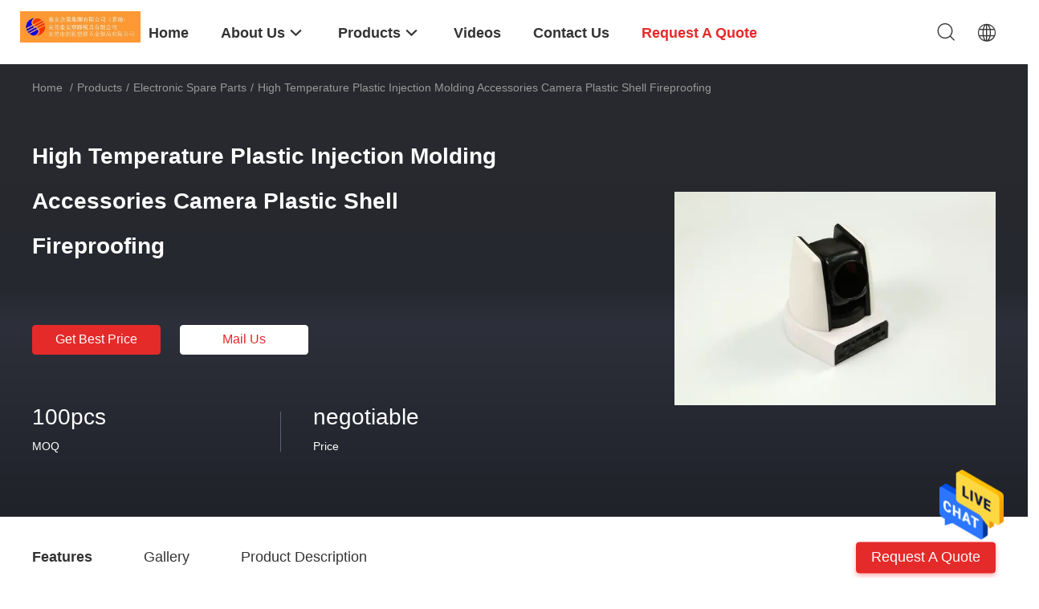

--- FILE ---
content_type: text/html
request_url: https://www.injectionmolded-parts.com/sale-37272510-high-temperature-plastic-injection-molding-accessories-camera-plastic-shell-fireproofing.html
body_size: 24903
content:

<!DOCTYPE html>
<html lang="en">
<head>
	<meta charset="utf-8">
	<meta http-equiv="X-UA-Compatible" content="IE=edge">
	<meta name="viewport" content="width=device-width, initial-scale=1">
    <title>High Temperature Plastic Injection Molding Accessories Camera Plastic Shell Fireproofing</title>
    <meta name="keywords" content="Injection Molding Accessories Fireproofing, high temperature plastic Injection Molding Accessories, Camera plastic shell Fireproofing, Electronic Spare Parts" />
    <meta name="description" content="High quality High Temperature Plastic Injection Molding Accessories Camera Plastic Shell Fireproofing from China, China's leading Injection Molding Accessories Fireproofing product, with strict quality control high temperature plastic Injection Molding Accessories factories, producing high quality Camera plastic shell Fireproofing products." />
								<link hreflang="en" href="https://www.injectionmolded-parts.com/quality-37272510-high-temperature-plastic-injection-molding-accessories-camera-plastic-shell-fireproofing" rel="alternate">
				 				<link hreflang="fr" href="https://french.injectionmolded-parts.com/quality-37272510-high-temperature-plastic-injection-molding-accessories-camera-plastic-shell-fireproofing" rel="alternate">
				 				<link hreflang="de" href="https://german.injectionmolded-parts.com/quality-37272510-high-temperature-plastic-injection-molding-accessories-camera-plastic-shell-fireproofing" rel="alternate">
				 				<link hreflang="it" href="https://italian.injectionmolded-parts.com/quality-37272510-high-temperature-plastic-injection-molding-accessories-camera-plastic-shell-fireproofing" rel="alternate">
				 				<link hreflang="ru" href="https://russian.injectionmolded-parts.com/quality-37272510-high-temperature-plastic-injection-molding-accessories-camera-plastic-shell-fireproofing" rel="alternate">
				 				<link hreflang="es" href="https://spanish.injectionmolded-parts.com/quality-37272510-high-temperature-plastic-injection-molding-accessories-camera-plastic-shell-fireproofing" rel="alternate">
				 				<link hreflang="pt" href="https://portuguese.injectionmolded-parts.com/quality-37272510-high-temperature-plastic-injection-molding-accessories-camera-plastic-shell-fireproofing" rel="alternate">
				 				<link hreflang="nl" href="https://dutch.injectionmolded-parts.com/quality-37272510-high-temperature-plastic-injection-molding-accessories-camera-plastic-shell-fireproofing" rel="alternate">
				 				<link hreflang="el" href="https://greek.injectionmolded-parts.com/quality-37272510-high-temperature-plastic-injection-molding-accessories-camera-plastic-shell-fireproofing" rel="alternate">
				 				<link hreflang="ja" href="https://japanese.injectionmolded-parts.com/quality-37272510-high-temperature-plastic-injection-molding-accessories-camera-plastic-shell-fireproofing" rel="alternate">
				 				<link hreflang="ko" href="https://korean.injectionmolded-parts.com/quality-37272510-high-temperature-plastic-injection-molding-accessories-camera-plastic-shell-fireproofing" rel="alternate">
				 				<link hreflang="ar" href="https://arabic.injectionmolded-parts.com/quality-37272510-high-temperature-plastic-injection-molding-accessories-camera-plastic-shell-fireproofing" rel="alternate">
				 				<link hreflang="hi" href="https://hindi.injectionmolded-parts.com/quality-37272510-high-temperature-plastic-injection-molding-accessories-camera-plastic-shell-fireproofing" rel="alternate">
				 				<link hreflang="tr" href="https://turkish.injectionmolded-parts.com/quality-37272510-high-temperature-plastic-injection-molding-accessories-camera-plastic-shell-fireproofing" rel="alternate">
				 				<link hreflang="id" href="https://indonesian.injectionmolded-parts.com/quality-37272510-high-temperature-plastic-injection-molding-accessories-camera-plastic-shell-fireproofing" rel="alternate">
				 				<link hreflang="vi" href="https://vietnamese.injectionmolded-parts.com/quality-37272510-high-temperature-plastic-injection-molding-accessories-camera-plastic-shell-fireproofing" rel="alternate">
				 				<link hreflang="th" href="https://thai.injectionmolded-parts.com/quality-37272510-high-temperature-plastic-injection-molding-accessories-camera-plastic-shell-fireproofing" rel="alternate">
				 				<link hreflang="bn" href="https://bengali.injectionmolded-parts.com/quality-37272510-high-temperature-plastic-injection-molding-accessories-camera-plastic-shell-fireproofing" rel="alternate">
				 				<link hreflang="fa" href="https://persian.injectionmolded-parts.com/quality-37272510-high-temperature-plastic-injection-molding-accessories-camera-plastic-shell-fireproofing" rel="alternate">
				 				<link hreflang="pl" href="https://polish.injectionmolded-parts.com/quality-37272510-high-temperature-plastic-injection-molding-accessories-camera-plastic-shell-fireproofing" rel="alternate">
				 				<link rel='preload'
					  href=/photo/injectionmolded-parts/sitetpl/style/common.css?ver=1679624087 as='style'><link type='text/css' rel='stylesheet'
					  href=/photo/injectionmolded-parts/sitetpl/style/common.css?ver=1679624087 media='all'><meta property="og:title" content="High Temperature Plastic Injection Molding Accessories Camera Plastic Shell Fireproofing" />
<meta property="og:description" content="High quality High Temperature Plastic Injection Molding Accessories Camera Plastic Shell Fireproofing from China, China's leading Injection Molding Accessories Fireproofing product, with strict quality control high temperature plastic Injection Molding Accessories factories, producing high quality Camera plastic shell Fireproofing products." />
<meta property="og:type" content="product" />
<meta property="og:availability" content="instock" />
<meta property="og:site_name" content="Sun On Plastic Moulding Limited" />
<meta property="og:url" content="https://www.injectionmolded-parts.com/quality-37272510-high-temperature-plastic-injection-molding-accessories-camera-plastic-shell-fireproofing" />
<meta property="og:image" content="https://www.injectionmolded-parts.com/photo/ps147945951-high_temperature_plastic_injection_molding_accessories_camera_plastic_shell_fireproofing.jpg" />
<link rel="canonical" href="https://www.injectionmolded-parts.com/quality-37272510-high-temperature-plastic-injection-molding-accessories-camera-plastic-shell-fireproofing" />
<link rel="alternate" href="https://m.injectionmolded-parts.com/quality-37272510-high-temperature-plastic-injection-molding-accessories-camera-plastic-shell-fireproofing" media="only screen and (max-width: 640px)" />
<style type="text/css">
/*<![CDATA[*/
.consent__cookie {position: fixed;top: 0;left: 0;width: 100%;height: 0%;z-index: 100000;}.consent__cookie_bg {position: fixed;top: 0;left: 0;width: 100%;height: 100%;background: #000;opacity: .6;display: none }.consent__cookie_rel {position: fixed;bottom:0;left: 0;width: 100%;background: #fff;display: -webkit-box;display: -ms-flexbox;display: flex;flex-wrap: wrap;padding: 24px 80px;-webkit-box-sizing: border-box;box-sizing: border-box;-webkit-box-pack: justify;-ms-flex-pack: justify;justify-content: space-between;-webkit-transition: all ease-in-out .3s;transition: all ease-in-out .3s }.consent__close {position: absolute;top: 20px;right: 20px;cursor: pointer }.consent__close svg {fill: #777 }.consent__close:hover svg {fill: #000 }.consent__cookie_box {flex: 1;word-break: break-word;}.consent__warm {color: #777;font-size: 16px;margin-bottom: 12px;line-height: 19px }.consent__title {color: #333;font-size: 20px;font-weight: 600;margin-bottom: 12px;line-height: 23px }.consent__itxt {color: #333;font-size: 14px;margin-bottom: 12px;display: -webkit-box;display: -ms-flexbox;display: flex;-webkit-box-align: center;-ms-flex-align: center;align-items: center }.consent__itxt i {display: -webkit-inline-box;display: -ms-inline-flexbox;display: inline-flex;width: 28px;height: 28px;border-radius: 50%;background: #e0f9e9;margin-right: 8px;-webkit-box-align: center;-ms-flex-align: center;align-items: center;-webkit-box-pack: center;-ms-flex-pack: center;justify-content: center }.consent__itxt svg {fill: #3ca860 }.consent__txt {color: #a6a6a6;font-size: 14px;margin-bottom: 8px;line-height: 17px }.consent__btns {display: -webkit-box;display: -ms-flexbox;display: flex;-webkit-box-orient: vertical;-webkit-box-direction: normal;-ms-flex-direction: column;flex-direction: column;-webkit-box-pack: center;-ms-flex-pack: center;justify-content: center;flex-shrink: 0;}.consent__btn {width: 280px;height: 40px;line-height: 40px;text-align: center;background: #3ca860;color: #fff;border-radius: 4px;margin: 8px 0;-webkit-box-sizing: border-box;box-sizing: border-box;cursor: pointer }.consent__btn:hover {background: #00823b }.consent__btn.empty {color: #3ca860;border: 1px solid #3ca860;background: #fff }.consent__btn.empty:hover {background: #3ca860;color: #fff }.open .consent__cookie_bg {display: block }.open .consent__cookie_rel {bottom: 0 }@media (max-width: 760px) {.consent__btns {width: 100%;align-items: center;}.consent__cookie_rel {padding: 20px 24px }}.consent__cookie.open {display: block;}.consent__cookie {display: none;}
/*]]>*/
</style>
<script type="text/javascript">
/*<![CDATA[*/
window.isvideotpl = 0;window.detailurl = '';
var isShowGuide=0;showGuideColor=0;var company_type = 4;var webim_domain = '';

var colorUrl = '';
var aisearch = 0;
var selfUrl = '';
window.playerReportUrl='/vod/view_count/report';
var query_string = ["Products","Detail","1"];
var g_tp = '';
var customtplcolor = 99703;
window.predomainsub = "";
/*]]>*/
</script>
</head>
<body>
<img src="/logo.gif" style="display:none" alt="logo"/>
    <div id="floatAd" style="z-index: 110000;position:absolute;right:30px;bottom:60px;height:79px;display: block;">
                                <a href="/webim/webim_tab.html" rel="nofollow" data-uid="105603" onclick= 'setwebimCookie(105603,37272510,4);' target="_blank">
            <img style="width: 80px;cursor: pointer;" alt='Send Message' src="/images/floatimage_chat.gif"/>
        </a>
                                </div>
<a style="display: none!important;" title="Sun On Plastic Moulding Limited" class="float-inquiry" href="/contactnow.html" onclick='setinquiryCookie("{\"showproduct\":1,\"pid\":\"37272510\",\"name\":\"High Temperature Plastic Injection Molding Accessories Camera Plastic Shell Fireproofing\",\"source_url\":\"\\/sale-37272510-high-temperature-plastic-injection-molding-accessories-camera-plastic-shell-fireproofing.html\",\"picurl\":\"\\/photo\\/pd147945951-high_temperature_plastic_injection_molding_accessories_camera_plastic_shell_fireproofing.jpg\",\"propertyDetail\":[[\"Color\",\"Multiple colors (according to customer requirements)\"],[\"Material\",\"PC,ABS,PP,PA6,PA66 so on\"],[\"Texture\",\"Fireproofing\"],[\"shell material\",\"Plastic\\/high temperature plastic\"]],\"company_name\":null,\"picurl_c\":\"\\/photo\\/pc147945951-high_temperature_plastic_injection_molding_accessories_camera_plastic_shell_fireproofing.jpg\",\"price\":\"negotiable\",\"username\":\"Sales Manager\",\"viewTime\":\"Last Login : 2 hours 19 minutes ago\",\"subject\":\"Please send me more information on your High Temperature Plastic Injection Molding Accessories Camera Plastic Shell Fireproofing\",\"countrycode\":\"US\"}");'></a>
<script>
var originProductInfo = '';
var originProductInfo = {"showproduct":1,"pid":"37272510","name":"High Temperature Plastic Injection Molding Accessories Camera Plastic Shell Fireproofing","source_url":"\/sale-37272510-high-temperature-plastic-injection-molding-accessories-camera-plastic-shell-fireproofing.html","picurl":"\/photo\/pd147945951-high_temperature_plastic_injection_molding_accessories_camera_plastic_shell_fireproofing.jpg","propertyDetail":[["Color","Multiple colors (according to customer requirements)"],["Material","PC,ABS,PP,PA6,PA66 so on"],["Texture","Fireproofing"],["shell material","Plastic\/high temperature plastic"]],"company_name":null,"picurl_c":"\/photo\/pc147945951-high_temperature_plastic_injection_molding_accessories_camera_plastic_shell_fireproofing.jpg","price":"negotiable","username":"Sales Manager","viewTime":"Last Login : 2 hours 19 minutes ago","subject":"What is the delivery time on High Temperature Plastic Injection Molding Accessories Camera Plastic Shell Fireproofing","countrycode":"US"};
var save_url = "/contactsave.html";
var update_url = "/updateinquiry.html";
var productInfo = {};
var defaulProductInfo = {};
var myDate = new Date();
var curDate = myDate.getFullYear()+'-'+(parseInt(myDate.getMonth())+1)+'-'+myDate.getDate();
var message = '';
var default_pop = 1;
var leaveMessageDialog = document.getElementsByClassName('leave-message-dialog')[0]; // 获取弹层
var _$$ = function (dom) {
    return document.querySelectorAll(dom);
};
resInfo = originProductInfo;
defaulProductInfo.pid = resInfo['pid'];
defaulProductInfo.productName = resInfo['name'];
defaulProductInfo.productInfo = resInfo['propertyDetail'];
defaulProductInfo.productImg = resInfo['picurl_c'];
defaulProductInfo.subject = resInfo['subject'];
defaulProductInfo.productImgAlt = resInfo['name'];
var inquirypopup_tmp = 1;
var message = 'Dear,'+'\r\n'+"I am interested in"+' '+trim(resInfo['name'])+", could you send me more details such as type, size, MOQ, material, etc."+'\r\n'+"Thanks!"+'\r\n'+"Waiting for your reply.";
var message_1 = 'Dear,'+'\r\n'+"I am interested in"+' '+trim(resInfo['name'])+", could you send me more details such as type, size, MOQ, material, etc."+'\r\n'+"Thanks!"+'\r\n'+"Waiting for your reply.";
var message_2 = 'Hello,'+'\r\n'+"I am looking for"+' '+trim(resInfo['name'])+", please send me the price, specification and picture."+'\r\n'+"Your swift response will be highly appreciated."+'\r\n'+"Feel free to contact me for more information."+'\r\n'+"Thanks a lot.";
var message_3 = 'Hello,'+'\r\n'+trim(resInfo['name'])+' '+"meets my expectations."+'\r\n'+"Please give me the best price and some other product information."+'\r\n'+"Feel free to contact me via my mail."+'\r\n'+"Thanks a lot.";

var message_4 = 'Dear,'+'\r\n'+"What is the FOB price on your"+' '+trim(resInfo['name'])+'?'+'\r\n'+"Which is the nearest port name?"+'\r\n'+"Please reply me as soon as possible, it would be better to share further information."+'\r\n'+"Regards!";
var message_5 = 'Hi there,'+'\r\n'+"I am very interested in your"+' '+trim(resInfo['name'])+'.'+'\r\n'+"Please send me your product details."+'\r\n'+"Looking forward to your quick reply."+'\r\n'+"Feel free to contact me by mail."+'\r\n'+"Regards!";

var message_6 = 'Dear,'+'\r\n'+"Please provide us with information about your"+' '+trim(resInfo['name'])+", such as type, size, material, and of course the best price."+'\r\n'+"Looking forward to your quick reply."+'\r\n'+"Thank you!";
var message_7 = 'Dear,'+'\r\n'+"Can you supply"+' '+trim(resInfo['name'])+" for us?"+'\r\n'+"First we want a price list and some product details."+'\r\n'+"I hope to get reply asap and look forward to cooperation."+'\r\n'+"Thank you very much.";
var message_8 = 'hi,'+'\r\n'+"I am looking for"+' '+trim(resInfo['name'])+", please give me some more detailed product information."+'\r\n'+"I look forward to your reply."+'\r\n'+"Thank you!";
var message_9 = 'Hello,'+'\r\n'+"Your"+' '+trim(resInfo['name'])+" meets my requirements very well."+'\r\n'+"Please send me the price, specification, and similar model will be OK."+'\r\n'+"Feel free to chat with me."+'\r\n'+"Thanks!";
var message_10 = 'Dear,'+'\r\n'+"I want to know more about the details and quotation of"+' '+trim(resInfo['name'])+'.'+'\r\n'+"Feel free to contact me."+'\r\n'+"Regards!";

var r = getRandom(1,10);

defaulProductInfo.message = eval("message_"+r);

var mytAjax = {

    post: function(url, data, fn) {
        var xhr = new XMLHttpRequest();
        xhr.open("POST", url, true);
        xhr.setRequestHeader("Content-Type", "application/x-www-form-urlencoded;charset=UTF-8");
        xhr.setRequestHeader("X-Requested-With", "XMLHttpRequest");
        xhr.setRequestHeader('Content-Type','text/plain;charset=UTF-8');
        xhr.onreadystatechange = function() {
            if(xhr.readyState == 4 && (xhr.status == 200 || xhr.status == 304)) {
                fn.call(this, xhr.responseText);
            }
        };
        xhr.send(data);
    },

    postform: function(url, data, fn) {
        var xhr = new XMLHttpRequest();
        xhr.open("POST", url, true);
        xhr.setRequestHeader("X-Requested-With", "XMLHttpRequest");
        xhr.onreadystatechange = function() {
            if(xhr.readyState == 4 && (xhr.status == 200 || xhr.status == 304)) {
                fn.call(this, xhr.responseText);
            }
        };
        xhr.send(data);
    }
};
/*window.onload = function(){
    leaveMessageDialog = document.getElementsByClassName('leave-message-dialog')[0];
    if (window.localStorage.recordDialogStatus=='undefined' || (window.localStorage.recordDialogStatus!='undefined' && window.localStorage.recordDialogStatus != curDate)) {
        setTimeout(function(){
            if(parseInt(inquirypopup_tmp%10) == 1){
                creatDialog(defaulProductInfo, 1);
            }
        }, 6000);
    }
};*/
function trim(str)
{
    str = str.replace(/(^\s*)/g,"");
    return str.replace(/(\s*$)/g,"");
};
function getRandom(m,n){
    var num = Math.floor(Math.random()*(m - n) + n);
    return num;
};
function strBtn(param) {

    var starattextarea = document.getElementById("textareamessage").value.length;
    var email = document.getElementById("startEmail").value;

    var default_tip = document.querySelectorAll(".watermark_container").length;
    if (20 < starattextarea && starattextarea < 3000) {
        if(default_tip>0){
            document.getElementById("textareamessage1").parentNode.parentNode.nextElementSibling.style.display = "none";
        }else{
            document.getElementById("textareamessage1").parentNode.nextElementSibling.style.display = "none";
        }

    } else {
        if(default_tip>0){
            document.getElementById("textareamessage1").parentNode.parentNode.nextElementSibling.style.display = "block";
        }else{
            document.getElementById("textareamessage1").parentNode.nextElementSibling.style.display = "block";
        }

        return;
    }

    // var re = /^([a-zA-Z0-9_-])+@([a-zA-Z0-9_-])+\.([a-zA-Z0-9_-])+/i;/*邮箱不区分大小写*/
    var re = /^[a-zA-Z0-9][\w-]*(\.?[\w-]+)*@[a-zA-Z0-9-]+(\.[a-zA-Z0-9]+)+$/i;
    if (!re.test(email)) {
        document.getElementById("startEmail").nextElementSibling.style.display = "block";
        return;
    } else {
        document.getElementById("startEmail").nextElementSibling.style.display = "none";
    }

    var subject = document.getElementById("pop_subject").value;
    var pid = document.getElementById("pop_pid").value;
    var message = document.getElementById("textareamessage").value;
    var sender_email = document.getElementById("startEmail").value;
    var tel = '';
    if (document.getElementById("tel0") != undefined && document.getElementById("tel0") != '')
        tel = document.getElementById("tel0").value;
    var form_serialize = '&tel='+tel;

    form_serialize = form_serialize.replace(/\+/g, "%2B");
    mytAjax.post(save_url,"pid="+pid+"&subject="+subject+"&email="+sender_email+"&message="+(message)+form_serialize,function(res){
        var mes = JSON.parse(res);
        if(mes.status == 200){
            var iid = mes.iid;
            document.getElementById("pop_iid").value = iid;
            document.getElementById("pop_uuid").value = mes.uuid;

            if(typeof gtag_report_conversion === "function"){
                gtag_report_conversion();//执行统计js代码
            }
            if(typeof fbq === "function"){
                fbq('track','Purchase');//执行统计js代码
            }
        }
    });
    for (var index = 0; index < document.querySelectorAll(".dialog-content-pql").length; index++) {
        document.querySelectorAll(".dialog-content-pql")[index].style.display = "none";
    };
    $('#idphonepql').val(tel);
    document.getElementById("dialog-content-pql-id").style.display = "block";
    ;
};
function twoBtnOk(param) {

    var selectgender = document.getElementById("Mr").innerHTML;
    var iid = document.getElementById("pop_iid").value;
    var sendername = document.getElementById("idnamepql").value;
    var senderphone = document.getElementById("idphonepql").value;
    var sendercname = document.getElementById("idcompanypql").value;
    var uuid = document.getElementById("pop_uuid").value;
    var gender = 2;
    if(selectgender == 'Mr.') gender = 0;
    if(selectgender == 'Mrs.') gender = 1;
    var pid = document.getElementById("pop_pid").value;
    var form_serialize = '';

        form_serialize = form_serialize.replace(/\+/g, "%2B");

    mytAjax.post(update_url,"iid="+iid+"&gender="+gender+"&uuid="+uuid+"&name="+(sendername)+"&tel="+(senderphone)+"&company="+(sendercname)+form_serialize,function(res){});

    for (var index = 0; index < document.querySelectorAll(".dialog-content-pql").length; index++) {
        document.querySelectorAll(".dialog-content-pql")[index].style.display = "none";
    };
    document.getElementById("dialog-content-pql-ok").style.display = "block";

};
function toCheckMust(name) {
    $('#'+name+'error').hide();
}
function handClidk(param) {
    var starattextarea = document.getElementById("textareamessage1").value.length;
    var email = document.getElementById("startEmail1").value;
    var default_tip = document.querySelectorAll(".watermark_container").length;
    if (20 < starattextarea && starattextarea < 3000) {
        if(default_tip>0){
            document.getElementById("textareamessage1").parentNode.parentNode.nextElementSibling.style.display = "none";
        }else{
            document.getElementById("textareamessage1").parentNode.nextElementSibling.style.display = "none";
        }

    } else {
        if(default_tip>0){
            document.getElementById("textareamessage1").parentNode.parentNode.nextElementSibling.style.display = "block";
        }else{
            document.getElementById("textareamessage1").parentNode.nextElementSibling.style.display = "block";
        }

        return;
    }

    // var re = /^([a-zA-Z0-9_-])+@([a-zA-Z0-9_-])+\.([a-zA-Z0-9_-])+/i;
    var re = /^[a-zA-Z0-9][\w-]*(\.?[\w-]+)*@[a-zA-Z0-9-]+(\.[a-zA-Z0-9]+)+$/i;
    if (!re.test(email)) {
        document.getElementById("startEmail1").nextElementSibling.style.display = "block";
        return;
    } else {
        document.getElementById("startEmail1").nextElementSibling.style.display = "none";
    }

    var subject = document.getElementById("pop_subject").value;
    var pid = document.getElementById("pop_pid").value;
    var message = document.getElementById("textareamessage1").value;
    var sender_email = document.getElementById("startEmail1").value;
    var form_serialize = tel = '';
    if (document.getElementById("tel1") != undefined && document.getElementById("tel1") != '')
        tel = document.getElementById("tel1").value;
        mytAjax.post(save_url,"email="+sender_email+"&tel="+tel+"&pid="+pid+"&message="+message+"&subject="+subject+form_serialize,function(res){

        var mes = JSON.parse(res);
        if(mes.status == 200){
            var iid = mes.iid;
            document.getElementById("pop_iid").value = iid;
            document.getElementById("pop_uuid").value = mes.uuid;
            if(typeof gtag_report_conversion === "function"){
                gtag_report_conversion();//执行统计js代码
            }
        }

    });
    for (var index = 0; index < document.querySelectorAll(".dialog-content-pql").length; index++) {
        document.querySelectorAll(".dialog-content-pql")[index].style.display = "none";
    };
    $('#idphonepql').val(tel);
    document.getElementById("dialog-content-pql-id").style.display = "block";

};
window.addEventListener('load', function () {
    $('.checkbox-wrap label').each(function(){
        if($(this).find('input').prop('checked')){
            $(this).addClass('on')
        }else {
            $(this).removeClass('on')
        }
    })
    $(document).on('click', '.checkbox-wrap label' , function(ev){
        if (ev.target.tagName.toUpperCase() != 'INPUT') {
            $(this).toggleClass('on')
        }
    })
})

function hand_video(pdata) {
    data = JSON.parse(pdata);
    productInfo.productName = data.productName;
    productInfo.productInfo = data.productInfo;
    productInfo.productImg = data.productImg;
    productInfo.subject = data.subject;

    var message = 'Dear,'+'\r\n'+"I am interested in"+' '+trim(data.productName)+", could you send me more details such as type, size, quantity, material, etc."+'\r\n'+"Thanks!"+'\r\n'+"Waiting for your reply.";

    var message = 'Dear,'+'\r\n'+"I am interested in"+' '+trim(data.productName)+", could you send me more details such as type, size, MOQ, material, etc."+'\r\n'+"Thanks!"+'\r\n'+"Waiting for your reply.";
    var message_1 = 'Dear,'+'\r\n'+"I am interested in"+' '+trim(data.productName)+", could you send me more details such as type, size, MOQ, material, etc."+'\r\n'+"Thanks!"+'\r\n'+"Waiting for your reply.";
    var message_2 = 'Hello,'+'\r\n'+"I am looking for"+' '+trim(data.productName)+", please send me the price, specification and picture."+'\r\n'+"Your swift response will be highly appreciated."+'\r\n'+"Feel free to contact me for more information."+'\r\n'+"Thanks a lot.";
    var message_3 = 'Hello,'+'\r\n'+trim(data.productName)+' '+"meets my expectations."+'\r\n'+"Please give me the best price and some other product information."+'\r\n'+"Feel free to contact me via my mail."+'\r\n'+"Thanks a lot.";

    var message_4 = 'Dear,'+'\r\n'+"What is the FOB price on your"+' '+trim(data.productName)+'?'+'\r\n'+"Which is the nearest port name?"+'\r\n'+"Please reply me as soon as possible, it would be better to share further information."+'\r\n'+"Regards!";
    var message_5 = 'Hi there,'+'\r\n'+"I am very interested in your"+' '+trim(data.productName)+'.'+'\r\n'+"Please send me your product details."+'\r\n'+"Looking forward to your quick reply."+'\r\n'+"Feel free to contact me by mail."+'\r\n'+"Regards!";

    var message_6 = 'Dear,'+'\r\n'+"Please provide us with information about your"+' '+trim(data.productName)+", such as type, size, material, and of course the best price."+'\r\n'+"Looking forward to your quick reply."+'\r\n'+"Thank you!";
    var message_7 = 'Dear,'+'\r\n'+"Can you supply"+' '+trim(data.productName)+" for us?"+'\r\n'+"First we want a price list and some product details."+'\r\n'+"I hope to get reply asap and look forward to cooperation."+'\r\n'+"Thank you very much.";
    var message_8 = 'hi,'+'\r\n'+"I am looking for"+' '+trim(data.productName)+", please give me some more detailed product information."+'\r\n'+"I look forward to your reply."+'\r\n'+"Thank you!";
    var message_9 = 'Hello,'+'\r\n'+"Your"+' '+trim(data.productName)+" meets my requirements very well."+'\r\n'+"Please send me the price, specification, and similar model will be OK."+'\r\n'+"Feel free to chat with me."+'\r\n'+"Thanks!";
    var message_10 = 'Dear,'+'\r\n'+"I want to know more about the details and quotation of"+' '+trim(data.productName)+'.'+'\r\n'+"Feel free to contact me."+'\r\n'+"Regards!";

    var r = getRandom(1,10);

    productInfo.message = eval("message_"+r);
    if(parseInt(inquirypopup_tmp/10) == 1){
        productInfo.message = "";
    }
    productInfo.pid = data.pid;
    creatDialog(productInfo, 2);
};

function handDialog(pdata) {
    data = JSON.parse(pdata);
    productInfo.productName = data.productName;
    productInfo.productInfo = data.productInfo;
    productInfo.productImg = data.productImg;
    productInfo.subject = data.subject;

    var message = 'Dear,'+'\r\n'+"I am interested in"+' '+trim(data.productName)+", could you send me more details such as type, size, quantity, material, etc."+'\r\n'+"Thanks!"+'\r\n'+"Waiting for your reply.";

    var message = 'Dear,'+'\r\n'+"I am interested in"+' '+trim(data.productName)+", could you send me more details such as type, size, MOQ, material, etc."+'\r\n'+"Thanks!"+'\r\n'+"Waiting for your reply.";
    var message_1 = 'Dear,'+'\r\n'+"I am interested in"+' '+trim(data.productName)+", could you send me more details such as type, size, MOQ, material, etc."+'\r\n'+"Thanks!"+'\r\n'+"Waiting for your reply.";
    var message_2 = 'Hello,'+'\r\n'+"I am looking for"+' '+trim(data.productName)+", please send me the price, specification and picture."+'\r\n'+"Your swift response will be highly appreciated."+'\r\n'+"Feel free to contact me for more information."+'\r\n'+"Thanks a lot.";
    var message_3 = 'Hello,'+'\r\n'+trim(data.productName)+' '+"meets my expectations."+'\r\n'+"Please give me the best price and some other product information."+'\r\n'+"Feel free to contact me via my mail."+'\r\n'+"Thanks a lot.";

    var message_4 = 'Dear,'+'\r\n'+"What is the FOB price on your"+' '+trim(data.productName)+'?'+'\r\n'+"Which is the nearest port name?"+'\r\n'+"Please reply me as soon as possible, it would be better to share further information."+'\r\n'+"Regards!";
    var message_5 = 'Hi there,'+'\r\n'+"I am very interested in your"+' '+trim(data.productName)+'.'+'\r\n'+"Please send me your product details."+'\r\n'+"Looking forward to your quick reply."+'\r\n'+"Feel free to contact me by mail."+'\r\n'+"Regards!";

    var message_6 = 'Dear,'+'\r\n'+"Please provide us with information about your"+' '+trim(data.productName)+", such as type, size, material, and of course the best price."+'\r\n'+"Looking forward to your quick reply."+'\r\n'+"Thank you!";
    var message_7 = 'Dear,'+'\r\n'+"Can you supply"+' '+trim(data.productName)+" for us?"+'\r\n'+"First we want a price list and some product details."+'\r\n'+"I hope to get reply asap and look forward to cooperation."+'\r\n'+"Thank you very much.";
    var message_8 = 'hi,'+'\r\n'+"I am looking for"+' '+trim(data.productName)+", please give me some more detailed product information."+'\r\n'+"I look forward to your reply."+'\r\n'+"Thank you!";
    var message_9 = 'Hello,'+'\r\n'+"Your"+' '+trim(data.productName)+" meets my requirements very well."+'\r\n'+"Please send me the price, specification, and similar model will be OK."+'\r\n'+"Feel free to chat with me."+'\r\n'+"Thanks!";
    var message_10 = 'Dear,'+'\r\n'+"I want to know more about the details and quotation of"+' '+trim(data.productName)+'.'+'\r\n'+"Feel free to contact me."+'\r\n'+"Regards!";

    var r = getRandom(1,10);

    productInfo.message = eval("message_"+r);
    if(parseInt(inquirypopup_tmp/10) == 1){
        productInfo.message = "";
    }
    productInfo.pid = data.pid;
    creatDialog(productInfo, 2);
};

function closepql(param) {

    leaveMessageDialog.style.display = 'none';
};

function closepql2(param) {

    for (var index = 0; index < document.querySelectorAll(".dialog-content-pql").length; index++) {
        document.querySelectorAll(".dialog-content-pql")[index].style.display = "none";
    };
    document.getElementById("dialog-content-pql-ok").style.display = "block";
};

function decodeHtmlEntities(str) {
    var tempElement = document.createElement('div');
    tempElement.innerHTML = str;
    return tempElement.textContent || tempElement.innerText || '';
}

function initProduct(productInfo,type){

    productInfo.productName = decodeHtmlEntities(productInfo.productName);
    productInfo.message = decodeHtmlEntities(productInfo.message);

    leaveMessageDialog = document.getElementsByClassName('leave-message-dialog')[0];
    leaveMessageDialog.style.display = "block";
    if(type == 3){
        var popinquiryemail = document.getElementById("popinquiryemail").value;
        _$$("#startEmail1")[0].value = popinquiryemail;
    }else{
        _$$("#startEmail1")[0].value = "";
    }
    _$$("#startEmail")[0].value = "";
    _$$("#idnamepql")[0].value = "";
    _$$("#idphonepql")[0].value = "";
    _$$("#idcompanypql")[0].value = "";

    _$$("#pop_pid")[0].value = productInfo.pid;
    _$$("#pop_subject")[0].value = productInfo.subject;
    
    if(parseInt(inquirypopup_tmp/10) == 1){
        productInfo.message = "";
    }

    _$$("#textareamessage1")[0].value = productInfo.message;
    _$$("#textareamessage")[0].value = productInfo.message;

    _$$("#dialog-content-pql-id .titlep")[0].innerHTML = productInfo.productName;
    _$$("#dialog-content-pql-id img")[0].setAttribute("src", productInfo.productImg);
    _$$("#dialog-content-pql-id img")[0].setAttribute("alt", productInfo.productImgAlt);

    _$$("#dialog-content-pql-id-hand img")[0].setAttribute("src", productInfo.productImg);
    _$$("#dialog-content-pql-id-hand img")[0].setAttribute("alt", productInfo.productImgAlt);
    _$$("#dialog-content-pql-id-hand .titlep")[0].innerHTML = productInfo.productName;

    if (productInfo.productInfo.length > 0) {
        var ul2, ul;
        ul = document.createElement("ul");
        for (var index = 0; index < productInfo.productInfo.length; index++) {
            var el = productInfo.productInfo[index];
            var li = document.createElement("li");
            var span1 = document.createElement("span");
            span1.innerHTML = el[0] + ":";
            var span2 = document.createElement("span");
            span2.innerHTML = el[1];
            li.appendChild(span1);
            li.appendChild(span2);
            ul.appendChild(li);

        }
        ul2 = ul.cloneNode(true);
        if (type === 1) {
            _$$("#dialog-content-pql-id .left")[0].replaceChild(ul, _$$("#dialog-content-pql-id .left ul")[0]);
        } else {
            _$$("#dialog-content-pql-id-hand .left")[0].replaceChild(ul2, _$$("#dialog-content-pql-id-hand .left ul")[0]);
            _$$("#dialog-content-pql-id .left")[0].replaceChild(ul, _$$("#dialog-content-pql-id .left ul")[0]);
        }
    };
    for (var index = 0; index < _$$("#dialog-content-pql-id .right ul li").length; index++) {
        _$$("#dialog-content-pql-id .right ul li")[index].addEventListener("click", function (params) {
            _$$("#dialog-content-pql-id .right #Mr")[0].innerHTML = this.innerHTML
        }, false)

    };

};
function closeInquiryCreateDialog() {
    document.getElementById("xuanpan_dialog_box_pql").style.display = "none";
};
function showInquiryCreateDialog() {
    document.getElementById("xuanpan_dialog_box_pql").style.display = "block";
};
function submitPopInquiry(){
    var message = document.getElementById("inquiry_message").value;
    var email = document.getElementById("inquiry_email").value;
    var subject = defaulProductInfo.subject;
    var pid = defaulProductInfo.pid;
    if (email === undefined) {
        showInquiryCreateDialog();
        document.getElementById("inquiry_email").style.border = "1px solid red";
        return false;
    };
    if (message === undefined) {
        showInquiryCreateDialog();
        document.getElementById("inquiry_message").style.border = "1px solid red";
        return false;
    };
    if (email.search(/^\w+((-\w+)|(\.\w+))*\@[A-Za-z0-9]+((\.|-)[A-Za-z0-9]+)*\.[A-Za-z0-9]+$/) == -1) {
        document.getElementById("inquiry_email").style.border= "1px solid red";
        showInquiryCreateDialog();
        return false;
    } else {
        document.getElementById("inquiry_email").style.border= "";
    };
    if (message.length < 20 || message.length >3000) {
        showInquiryCreateDialog();
        document.getElementById("inquiry_message").style.border = "1px solid red";
        return false;
    } else {
        document.getElementById("inquiry_message").style.border = "";
    };
    var tel = '';
    if (document.getElementById("tel") != undefined && document.getElementById("tel") != '')
        tel = document.getElementById("tel").value;

    mytAjax.post(save_url,"pid="+pid+"&subject="+subject+"&email="+email+"&message="+(message)+'&tel='+tel,function(res){
        var mes = JSON.parse(res);
        if(mes.status == 200){
            var iid = mes.iid;
            document.getElementById("pop_iid").value = iid;
            document.getElementById("pop_uuid").value = mes.uuid;

        }
    });
    initProduct(defaulProductInfo);
    for (var index = 0; index < document.querySelectorAll(".dialog-content-pql").length; index++) {
        document.querySelectorAll(".dialog-content-pql")[index].style.display = "none";
    };
    $('#idphonepql').val(tel);
    document.getElementById("dialog-content-pql-id").style.display = "block";

};

//带附件上传
function submitPopInquiryfile(email_id,message_id,check_sort,name_id,phone_id,company_id,attachments){

    if(typeof(check_sort) == 'undefined'){
        check_sort = 0;
    }
    var message = document.getElementById(message_id).value;
    var email = document.getElementById(email_id).value;
    var attachments = document.getElementById(attachments).value;
    if(typeof(name_id) !== 'undefined' && name_id != ""){
        var name  = document.getElementById(name_id).value;
    }
    if(typeof(phone_id) !== 'undefined' && phone_id != ""){
        var phone = document.getElementById(phone_id).value;
    }
    if(typeof(company_id) !== 'undefined' && company_id != ""){
        var company = document.getElementById(company_id).value;
    }
    var subject = defaulProductInfo.subject;
    var pid = defaulProductInfo.pid;

    if(check_sort == 0){
        if (email === undefined) {
            showInquiryCreateDialog();
            document.getElementById(email_id).style.border = "1px solid red";
            return false;
        };
        if (message === undefined) {
            showInquiryCreateDialog();
            document.getElementById(message_id).style.border = "1px solid red";
            return false;
        };

        if (email.search(/^\w+((-\w+)|(\.\w+))*\@[A-Za-z0-9]+((\.|-)[A-Za-z0-9]+)*\.[A-Za-z0-9]+$/) == -1) {
            document.getElementById(email_id).style.border= "1px solid red";
            showInquiryCreateDialog();
            return false;
        } else {
            document.getElementById(email_id).style.border= "";
        };
        if (message.length < 20 || message.length >3000) {
            showInquiryCreateDialog();
            document.getElementById(message_id).style.border = "1px solid red";
            return false;
        } else {
            document.getElementById(message_id).style.border = "";
        };
    }else{

        if (message === undefined) {
            showInquiryCreateDialog();
            document.getElementById(message_id).style.border = "1px solid red";
            return false;
        };

        if (email === undefined) {
            showInquiryCreateDialog();
            document.getElementById(email_id).style.border = "1px solid red";
            return false;
        };

        if (message.length < 20 || message.length >3000) {
            showInquiryCreateDialog();
            document.getElementById(message_id).style.border = "1px solid red";
            return false;
        } else {
            document.getElementById(message_id).style.border = "";
        };

        if (email.search(/^\w+((-\w+)|(\.\w+))*\@[A-Za-z0-9]+((\.|-)[A-Za-z0-9]+)*\.[A-Za-z0-9]+$/) == -1) {
            document.getElementById(email_id).style.border= "1px solid red";
            showInquiryCreateDialog();
            return false;
        } else {
            document.getElementById(email_id).style.border= "";
        };

    };

    mytAjax.post(save_url,"pid="+pid+"&subject="+subject+"&email="+email+"&message="+message+"&company="+company+"&attachments="+attachments,function(res){
        var mes = JSON.parse(res);
        if(mes.status == 200){
            var iid = mes.iid;
            document.getElementById("pop_iid").value = iid;
            document.getElementById("pop_uuid").value = mes.uuid;

            if(typeof gtag_report_conversion === "function"){
                gtag_report_conversion();//执行统计js代码
            }
            if(typeof fbq === "function"){
                fbq('track','Purchase');//执行统计js代码
            }
        }
    });
    initProduct(defaulProductInfo);

    if(name !== undefined && name != ""){
        _$$("#idnamepql")[0].value = name;
    }

    if(phone !== undefined && phone != ""){
        _$$("#idphonepql")[0].value = phone;
    }

    if(company !== undefined && company != ""){
        _$$("#idcompanypql")[0].value = company;
    }

    for (var index = 0; index < document.querySelectorAll(".dialog-content-pql").length; index++) {
        document.querySelectorAll(".dialog-content-pql")[index].style.display = "none";
    };
    document.getElementById("dialog-content-pql-id").style.display = "block";

};
function submitPopInquiryByParam(email_id,message_id,check_sort,name_id,phone_id,company_id){

    if(typeof(check_sort) == 'undefined'){
        check_sort = 0;
    }

    var senderphone = '';
    var message = document.getElementById(message_id).value;
    var email = document.getElementById(email_id).value;
    if(typeof(name_id) !== 'undefined' && name_id != ""){
        var name  = document.getElementById(name_id).value;
    }
    if(typeof(phone_id) !== 'undefined' && phone_id != ""){
        var phone = document.getElementById(phone_id).value;
        senderphone = phone;
    }
    if(typeof(company_id) !== 'undefined' && company_id != ""){
        var company = document.getElementById(company_id).value;
    }
    var subject = defaulProductInfo.subject;
    var pid = defaulProductInfo.pid;

    if(check_sort == 0){
        if (email === undefined) {
            showInquiryCreateDialog();
            document.getElementById(email_id).style.border = "1px solid red";
            return false;
        };
        if (message === undefined) {
            showInquiryCreateDialog();
            document.getElementById(message_id).style.border = "1px solid red";
            return false;
        };

        if (email.search(/^\w+((-\w+)|(\.\w+))*\@[A-Za-z0-9]+((\.|-)[A-Za-z0-9]+)*\.[A-Za-z0-9]+$/) == -1) {
            document.getElementById(email_id).style.border= "1px solid red";
            showInquiryCreateDialog();
            return false;
        } else {
            document.getElementById(email_id).style.border= "";
        };
        if (message.length < 20 || message.length >3000) {
            showInquiryCreateDialog();
            document.getElementById(message_id).style.border = "1px solid red";
            return false;
        } else {
            document.getElementById(message_id).style.border = "";
        };
    }else{

        if (message === undefined) {
            showInquiryCreateDialog();
            document.getElementById(message_id).style.border = "1px solid red";
            return false;
        };

        if (email === undefined) {
            showInquiryCreateDialog();
            document.getElementById(email_id).style.border = "1px solid red";
            return false;
        };

        if (message.length < 20 || message.length >3000) {
            showInquiryCreateDialog();
            document.getElementById(message_id).style.border = "1px solid red";
            return false;
        } else {
            document.getElementById(message_id).style.border = "";
        };

        if (email.search(/^\w+((-\w+)|(\.\w+))*\@[A-Za-z0-9]+((\.|-)[A-Za-z0-9]+)*\.[A-Za-z0-9]+$/) == -1) {
            document.getElementById(email_id).style.border= "1px solid red";
            showInquiryCreateDialog();
            return false;
        } else {
            document.getElementById(email_id).style.border= "";
        };

    };

    var productsku = "";
    if($("#product_sku").length > 0){
        productsku = $("#product_sku").html();
    }

    mytAjax.post(save_url,"tel="+senderphone+"&pid="+pid+"&subject="+subject+"&email="+email+"&message="+message+"&messagesku="+encodeURI(productsku),function(res){
        var mes = JSON.parse(res);
        if(mes.status == 200){
            var iid = mes.iid;
            document.getElementById("pop_iid").value = iid;
            document.getElementById("pop_uuid").value = mes.uuid;

            if(typeof gtag_report_conversion === "function"){
                gtag_report_conversion();//执行统计js代码
            }
            if(typeof fbq === "function"){
                fbq('track','Purchase');//执行统计js代码
            }
        }
    });
    initProduct(defaulProductInfo);

    if(name !== undefined && name != ""){
        _$$("#idnamepql")[0].value = name;
    }

    if(phone !== undefined && phone != ""){
        _$$("#idphonepql")[0].value = phone;
    }

    if(company !== undefined && company != ""){
        _$$("#idcompanypql")[0].value = company;
    }

    for (var index = 0; index < document.querySelectorAll(".dialog-content-pql").length; index++) {
        document.querySelectorAll(".dialog-content-pql")[index].style.display = "none";

    };
    document.getElementById("dialog-content-pql-id").style.display = "block";

};

function creat_videoDialog(productInfo, type) {

    if(type == 1){
        if(default_pop != 1){
            return false;
        }
        window.localStorage.recordDialogStatus = curDate;
    }else{
        default_pop = 0;
    }
    initProduct(productInfo, type);
    if (type === 1) {
        // 自动弹出
        for (var index = 0; index < document.querySelectorAll(".dialog-content-pql").length; index++) {

            document.querySelectorAll(".dialog-content-pql")[index].style.display = "none";
        };
        document.getElementById("dialog-content-pql").style.display = "block";
    } else {
        // 手动弹出
        for (var index = 0; index < document.querySelectorAll(".dialog-content-pql").length; index++) {
            document.querySelectorAll(".dialog-content-pql")[index].style.display = "none";
        };
        document.getElementById("dialog-content-pql-id-hand").style.display = "block";
    }
}

function creatDialog(productInfo, type) {

    if(type == 1){
        if(default_pop != 1){
            return false;
        }
        window.localStorage.recordDialogStatus = curDate;
    }else{
        default_pop = 0;
    }
    initProduct(productInfo, type);
    if (type === 1) {
        // 自动弹出
        for (var index = 0; index < document.querySelectorAll(".dialog-content-pql").length; index++) {

            document.querySelectorAll(".dialog-content-pql")[index].style.display = "none";
        };
        document.getElementById("dialog-content-pql").style.display = "block";
    } else {
        // 手动弹出
        for (var index = 0; index < document.querySelectorAll(".dialog-content-pql").length; index++) {
            document.querySelectorAll(".dialog-content-pql")[index].style.display = "none";
        };
        document.getElementById("dialog-content-pql-id-hand").style.display = "block";
    }
}

//带邮箱信息打开询盘框 emailtype=1表示带入邮箱
function openDialog(emailtype){
    var type = 2;//不带入邮箱，手动弹出
    if(emailtype == 1){
        var popinquiryemail = document.getElementById("popinquiryemail").value;
        // var re = /^([a-zA-Z0-9_-])+@([a-zA-Z0-9_-])+\.([a-zA-Z0-9_-])+/i;
        var re = /^[a-zA-Z0-9][\w-]*(\.?[\w-]+)*@[a-zA-Z0-9-]+(\.[a-zA-Z0-9]+)+$/i;
        if (!re.test(popinquiryemail)) {
            //前端提示样式;
            showInquiryCreateDialog();
            document.getElementById("popinquiryemail").style.border = "1px solid red";
            return false;
        } else {
            //前端提示样式;
        }
        var type = 3;
    }
    creatDialog(defaulProductInfo,type);
}

//上传附件
function inquiryUploadFile(){
    var fileObj = document.querySelector("#fileId").files[0];
    //构建表单数据
    var formData = new FormData();
    var filesize = fileObj.size;
    if(filesize > 10485760 || filesize == 0) {
        document.getElementById("filetips").style.display = "block";
        return false;
    }else {
        document.getElementById("filetips").style.display = "none";
    }
    formData.append('popinquiryfile', fileObj);
    document.getElementById("quotefileform").reset();
    var save_url = "/inquiryuploadfile.html";
    mytAjax.postform(save_url,formData,function(res){
        var mes = JSON.parse(res);
        if(mes.status == 200){
            document.getElementById("uploader-file-info").innerHTML = document.getElementById("uploader-file-info").innerHTML + "<span class=op>"+mes.attfile.name+"<a class=delatt id=att"+mes.attfile.id+" onclick=delatt("+mes.attfile.id+");>Delete</a></span>";
            var nowattachs = document.getElementById("attachments").value;
            if( nowattachs !== ""){
                var attachs = JSON.parse(nowattachs);
                attachs[mes.attfile.id] = mes.attfile;
            }else{
                var attachs = {};
                attachs[mes.attfile.id] = mes.attfile;
            }
            document.getElementById("attachments").value = JSON.stringify(attachs);
        }
    });
}
//附件删除
function delatt(attid)
{
    var nowattachs = document.getElementById("attachments").value;
    if( nowattachs !== ""){
        var attachs = JSON.parse(nowattachs);
        if(attachs[attid] == ""){
            return false;
        }
        var formData = new FormData();
        var delfile = attachs[attid]['filename'];
        var save_url = "/inquirydelfile.html";
        if(delfile != "") {
            formData.append('delfile', delfile);
            mytAjax.postform(save_url, formData, function (res) {
                if(res !== "") {
                    var mes = JSON.parse(res);
                    if (mes.status == 200) {
                        delete attachs[attid];
                        document.getElementById("attachments").value = JSON.stringify(attachs);
                        var s = document.getElementById("att"+attid);
                        s.parentNode.remove();
                    }
                }
            });
        }
    }else{
        return false;
    }
}

</script>
<div class="leave-message-dialog" style="display: none">
<style>
    .leave-message-dialog .close:before, .leave-message-dialog .close:after{
        content:initial;
    }
</style>
<div class="dialog-content-pql" id="dialog-content-pql" style="display: none">
    <span class="close" onclick="closepql()"><img src="/images/close.png" alt="close"></span>
    <div class="title">
        <p class="firstp-pql">Leave a Message</p>
        <p class="lastp-pql">We will call you back soon!</p>
    </div>
    <div class="form">
        <div class="textarea">
            <textarea style='font-family: robot;'  name="" id="textareamessage" cols="30" rows="10" style="margin-bottom:14px;width:100%"
                placeholder="Please enter your inquiry details."></textarea>
        </div>
        <p class="error-pql"> <span class="icon-pql"><img src="/images/error.png" alt="Sun On Plastic Moulding Limited"></span> Your message must be between 20-3,000 characters!</p>
        <input id="startEmail" type="text" placeholder="Enter your E-mail" onkeydown="if(event.keyCode === 13){ strBtn();}">
        <p class="error-pql"><span class="icon-pql"><img src="/images/error.png" alt="Sun On Plastic Moulding Limited"></span> Please check your E-mail! </p>
                <input id="tel0" name="tel" type="text" oninput="value=value.replace(/[^0-9_+-]/g,'');" placeholder="Phone Number">
                <div class="operations">
            <div class='btn' id="submitStart" type="submit" onclick="strBtn()">SUBMIT</div>
        </div>
            </div>
</div>
<div class="dialog-content-pql dialog-content-pql-id" id="dialog-content-pql-id" style="display:none">
            <p class="title">More information facilitates better communication.</p>
        <span class="close" onclick="closepql2()"><svg t="1648434466530" class="icon" viewBox="0 0 1024 1024" version="1.1" xmlns="http://www.w3.org/2000/svg" p-id="2198" width="16" height="16"><path d="M576 512l277.333333 277.333333-64 64-277.333333-277.333333L234.666667 853.333333 170.666667 789.333333l277.333333-277.333333L170.666667 234.666667 234.666667 170.666667l277.333333 277.333333L789.333333 170.666667 853.333333 234.666667 576 512z" fill="#444444" p-id="2199"></path></svg></span>
    <div class="left">
        <div class="img"><img></div>
        <p class="titlep"></p>
        <ul> </ul>
    </div>
    <div class="right">
                <div style="position: relative;">
            <div class="mr"> <span id="Mr">Mr.</span>
                <ul>
                    <li>Mr.</li>
                    <li>Mrs.</li>
                </ul>
            </div>
            <input style="text-indent: 80px;" type="text" id="idnamepql" placeholder="Input your name">
        </div>
        <input type="text"  id="idphonepql"  placeholder="Phone Number">
        <input type="text" id="idcompanypql"  placeholder="Company" onkeydown="if(event.keyCode === 13){ twoBtnOk();}">
                <div class="btn form_new" id="twoBtnOk" onclick="twoBtnOk()">OK</div>
    </div>
</div>

<div class="dialog-content-pql dialog-content-pql-ok" id="dialog-content-pql-ok" style="display:none">
            <p class="title">Submitted successfully!</p>
        <span class="close" onclick="closepql()"><svg t="1648434466530" class="icon" viewBox="0 0 1024 1024" version="1.1" xmlns="http://www.w3.org/2000/svg" p-id="2198" width="16" height="16"><path d="M576 512l277.333333 277.333333-64 64-277.333333-277.333333L234.666667 853.333333 170.666667 789.333333l277.333333-277.333333L170.666667 234.666667 234.666667 170.666667l277.333333 277.333333L789.333333 170.666667 853.333333 234.666667 576 512z" fill="#444444" p-id="2199"></path></svg></span>
    <div class="duihaook"></div>
        <p class="p1" style="text-align: center; font-size: 18px; margin-top: 14px;">We will call you back soon!</p>
    <div class="btn" onclick="closepql()" id="endOk" style="margin: 0 auto;margin-top: 50px;">OK</div>
</div>
<div class="dialog-content-pql dialog-content-pql-id dialog-content-pql-id-hand" id="dialog-content-pql-id-hand"
    style="display:none">
     <input type="hidden" name="pop_pid" id="pop_pid" value="0">
     <input type="hidden" name="pop_subject" id="pop_subject" value="">
     <input type="hidden" name="pop_iid" id="pop_iid" value="0">
     <input type="hidden" name="pop_uuid" id="pop_uuid" value="0">
            <div class="title">
            <p class="firstp-pql">Leave a Message</p>
            <p class="lastp-pql">We will call you back soon!</p>
        </div>
        <span class="close" onclick="closepql()"><svg t="1648434466530" class="icon" viewBox="0 0 1024 1024" version="1.1" xmlns="http://www.w3.org/2000/svg" p-id="2198" width="16" height="16"><path d="M576 512l277.333333 277.333333-64 64-277.333333-277.333333L234.666667 853.333333 170.666667 789.333333l277.333333-277.333333L170.666667 234.666667 234.666667 170.666667l277.333333 277.333333L789.333333 170.666667 853.333333 234.666667 576 512z" fill="#444444" p-id="2199"></path></svg></span>
    <div class="left">
        <div class="img"><img></div>
        <p class="titlep"></p>
        <ul> </ul>
    </div>
    <div class="right" style="float:right">
                <div class="form">
            <div class="textarea">
                <textarea style='font-family: robot;' name="message" id="textareamessage1" cols="30" rows="10"
                    placeholder="Please enter your inquiry details."></textarea>
            </div>
            <p class="error-pql"> <span class="icon-pql"><img src="/images/error.png" alt="Sun On Plastic Moulding Limited"></span> Your message must be between 20-3,000 characters!</p>

                            <input style="" id="tel1" name="tel" type="text" oninput="value=value.replace(/[^0-9_+-]/g,'');" placeholder="Phone Number">
                        <input id='startEmail1' name='email' data-type='1' type='text'
                   placeholder="Enter your E-mail"
                   onkeydown='if(event.keyCode === 13){ handClidk();}'>
            
            <p class='error-pql'><span class='icon-pql'>
                    <img src="/images/error.png" alt="Sun On Plastic Moulding Limited"></span> Please check your E-mail!            </p>

            <div class="operations">
                <div class='btn' id="submitStart1" type="submit" onclick="handClidk()">SUBMIT</div>
            </div>
        </div>
    </div>
</div>
</div>
<div id="xuanpan_dialog_box_pql" class="xuanpan_dialog_box_pql"
    style="display:none;background:rgba(0,0,0,.6);width:100%;height:100%;position: fixed;top:0;left:0;z-index: 999999;">
    <div class="box_pql"
      style="width:526px;height:206px;background:rgba(255,255,255,1);opacity:1;border-radius:4px;position: absolute;left: 50%;top: 50%;transform: translate(-50%,-50%);">
      <div onclick="closeInquiryCreateDialog()" class="close close_create_dialog"
        style="cursor: pointer;height:42px;width:40px;float:right;padding-top: 16px;"><span
          style="display: inline-block;width: 25px;height: 2px;background: rgb(114, 114, 114);transform: rotate(45deg); "><span
            style="display: block;width: 25px;height: 2px;background: rgb(114, 114, 114);transform: rotate(-90deg); "></span></span>
      </div>
      <div
        style="height: 72px; overflow: hidden; text-overflow: ellipsis; display:-webkit-box;-ebkit-line-clamp: 3;-ebkit-box-orient: vertical; margin-top: 58px; padding: 0 84px; font-size: 18px; color: rgba(51, 51, 51, 1); text-align: center; ">
        Please leave your correct email and detailed requirements (20-3,000 characters).</div>
      <div onclick="closeInquiryCreateDialog()" class="close_create_dialog"
        style="width: 139px; height: 36px; background: rgba(253, 119, 34, 1); border-radius: 4px; margin: 16px auto; color: rgba(255, 255, 255, 1); font-size: 18px; line-height: 36px; text-align: center;">
        OK</div>
    </div>
</div>
<style type="text/css">.vr-asidebox {position: fixed; bottom: 290px; left: 16px; width: 160px; height: 90px; background: #eee; overflow: hidden; border: 4px solid rgba(4, 120, 237, 0.24); box-shadow: 0px 8px 16px rgba(0, 0, 0, 0.08); border-radius: 8px; display: none; z-index: 1000; } .vr-small {position: fixed; bottom: 290px; left: 16px; width: 72px; height: 90px; background: url(/images/ctm_icon_vr.png) no-repeat center; background-size: 69.5px; overflow: hidden; display: none; cursor: pointer; z-index: 1000; display: block; text-decoration: none; } .vr-group {position: relative; } .vr-animate {width: 160px; height: 90px; background: #eee; position: relative; } .js-marquee {/*margin-right: 0!important;*/ } .vr-link {position: absolute; top: 0; left: 0; width: 100%; height: 100%; display: none; } .vr-mask {position: absolute; top: 0px; left: 0px; width: 100%; height: 100%; display: block; background: #000; opacity: 0.4; } .vr-jump {position: absolute; top: 0px; left: 0px; width: 100%; height: 100%; display: block; background: url(/images/ctm_icon_see.png) no-repeat center center; background-size: 34px; font-size: 0; } .vr-close {position: absolute; top: 50%; right: 0px; width: 16px; height: 20px; display: block; transform: translate(0, -50%); background: rgba(255, 255, 255, 0.6); border-radius: 4px 0px 0px 4px; cursor: pointer; } .vr-close i {position: absolute; top: 0px; left: 0px; width: 100%; height: 100%; display: block; background: url(/images/ctm_icon_left.png) no-repeat center center; background-size: 16px; } .vr-group:hover .vr-link {display: block; } .vr-logo {position: absolute; top: 4px; left: 4px; width: 50px; height: 14px; background: url(/images/ctm_icon_vrshow.png) no-repeat; background-size: 48px; }
</style>

<style>
        .header_99703_101 .navigation li:nth-child(4) i{
        display:none;
    }
    </style>
    <header class="header_99703_101">
        <div class="wrap-rule">
            <div class="logo image-all">
                <a title="Sun On Plastic Moulding Limited" href="//www.injectionmolded-parts.com"><img onerror="$(this).parent().hide();" src="/logo.gif" alt="Sun On Plastic Moulding Limited" /></a>            </div>
            <div class="navigation">
                <ul class="fn-clear">
                    <li class=''>
                       <a title="Home" href="/"><span>Home</span></a>                    </li>
                                        <li class='has-second '>
                        <a title="About Us" href="/aboutus.html"><span>About Us<i class="iconfont icon-down703"></i></span></a>                        
                        <div class="sub-menu">
                           <a title="About Us" href="/aboutus-more.html">company profile</a>                           <a title="Factory Tour" href="/factory.html">Factory Tour</a>                           <a title="Quality Control" href="/quality.html">Quality Control</a>                        </div>
                    </li>
                                        <li class='has-second products-menu on'>
                       
                        <a title="Products" href="/products.html"><span>Products<i class="iconfont icon-down703"></i></span></a>                        <div class="sub-menu">
                            <div class="wrap-rule fn-clear">
                                                                    <div class="product-item fn-clear">
                                        <div class="float-left image-all">


                                            <a title="quality Injection Molded Parts factory" href="/supplier-4149427-injection-molded-parts"><img src='/images/load_icon.gif' data-src='/photo/pd151881560-dme_standard_plastic_molding_electrical_abs_plastic_shell_oem.jpg' class='' alt='quality  DME Standard Plastic Molding Electrical ABS Plastic Shell OEM factory'  /></a>                                        </div>
                                        <div class="product-item-rg">


                                            <a class="categary-title" title="quality Injection Molded Parts factory" href="/supplier-4149427-injection-molded-parts">Injection Molded Parts</a>
                                            <div class="keywords">
                                                <a title="" href="/buy-injection_molded_parts.html">Injection Molded Parts</a><a title="" href="/buy-plastic_molded_parts.html">plastic molded parts</a><a title="" href="/buy-high_precision_moulded_parts.html">high precision moulded parts</a>

                                            </div>
                                        </div>
                                    </div>
                                                                    <div class="product-item fn-clear">
                                        <div class="float-left image-all">


                                            <a title="quality Plastic Molded Parts factory" href="/supplier-4149428-plastic-molded-parts"><img src='/images/load_icon.gif' data-src='/photo/pd168650173-customized_plastic_auto_parts_with_water_transfer_surface_finish.jpg' class='' alt='quality  Customized Plastic Auto Parts with Water Transfer Surface Finish factory'  /></a>                                        </div>
                                        <div class="product-item-rg">


                                            <a class="categary-title" title="quality Plastic Molded Parts factory" href="/supplier-4149428-plastic-molded-parts">Plastic Molded Parts</a>
                                            <div class="keywords">
                                                <a title="" href="/buy-plastic_molded_parts.html">Plastic Molded Parts</a><a title="" href="/buy-custom_injection_molded_parts.html">custom injection molded parts</a><a title="" href="/buy-plastic_mold_components.html">plastic mold components</a>

                                            </div>
                                        </div>
                                    </div>
                                                                    <div class="product-item fn-clear">
                                        <div class="float-left image-all">


                                            <a title="quality Precision Injection Molding factory" href="/supplier-4168027-precision-injection-molding"><img src='/images/load_icon.gif' data-src='/photo/pd168708736-general_purpose_injection_molding_system_with_lkm_mold_base_grinding_machining.jpg' class='' alt='quality  General Purpose Injection Molding System with LKM Mold Base Grinding Machining factory'  /></a>                                        </div>
                                        <div class="product-item-rg">


                                            <a class="categary-title" title="quality Precision Injection Molding factory" href="/supplier-4168027-precision-injection-molding">Precision Injection Molding</a>
                                            <div class="keywords">
                                                <a title="" href="/buy-precision_injection_molding.html">Precision Injection Molding</a><a title="" href="/buy-injection_molding_electronics.html">injection molding electronics</a><a title="" href="/buy-custom_plastic_molding_services.html">custom plastic molding services</a>

                                            </div>
                                        </div>
                                    </div>
                                                                    <div class="product-item fn-clear">
                                        <div class="float-left image-all">


                                            <a title="quality Precision Hardware Parts factory" href="/supplier-4168028-precision-hardware-parts"><img src='/images/load_icon.gif' data-src='/photo/pd169880522-custom_metal_cnc_machined_hardware_parts_with_polished_surface.jpg' class='' alt='quality  Custom Metal CNC Machined Hardware Parts with Polished Surface factory'  /></a>                                        </div>
                                        <div class="product-item-rg">


                                            <a class="categary-title" title="quality Precision Hardware Parts factory" href="/supplier-4168028-precision-hardware-parts">Precision Hardware Parts</a>
                                            <div class="keywords">
                                                <a title="" href="/buy-precision_hardware_parts.html">Precision Hardware Parts</a><a title="" href="/buy-metal_stamping_parts.html">metal stamping parts</a><a title="" href="/buy-metal_injection_molding_parts.html">metal injection molding parts</a>

                                            </div>
                                        </div>
                                    </div>
                                                                    <div class="product-item fn-clear">
                                        <div class="float-left image-all">


                                            <a title="quality Die Casting Parts factory" href="/supplier-4168029-die-casting-parts"><img src='/images/load_icon.gif' data-src='/photo/pd169646692-customized_die_casting_components_for_your_production_efficiency_tube.jpg' class='' alt='quality  Customized Die Casting Components for Your Production Efficiency Tube factory'  /></a>                                        </div>
                                        <div class="product-item-rg">


                                            <a class="categary-title" title="quality Die Casting Parts factory" href="/supplier-4168029-die-casting-parts">Die Casting Parts</a>
                                            <div class="keywords">
                                                <a title="" href="/buy-aluminum_die_casting_parts.html">Aluminum Die Casting Parts</a><a title="" href="/buy-customized_die_casting.html">Customized Die Casting</a><a title="" href="/buy-high_pressure_die_casting_parts.html">high pressure die casting parts</a>

                                            </div>
                                        </div>
                                    </div>
                                                                    <div class="product-item fn-clear">
                                        <div class="float-left image-all">


                                            <a title="quality Die Casting Mold factory" href="/supplier-4149443-die-casting-mold"><img src='/images/load_icon.gif' data-src='/photo/pd161132490-high_precision_1_2311_die_casting_mould_for_automotive_parts.jpg' class='' alt='quality  High Precision 1.2311 Die Casting Mould For Automotive Parts factory'  /></a>                                        </div>
                                        <div class="product-item-rg">


                                            <a class="categary-title" title="quality Die Casting Mold factory" href="/supplier-4149443-die-casting-mold">Die Casting Mold</a>
                                            <div class="keywords">
                                                <a title="" href="/buy-die_casting_mold.html">Die Casting Mold</a><a title="" href="/buy-aluminium_die_casting_auto_parts.html">aluminium die casting auto parts</a><a title="" href="/buy-die_casting_products.html">Die Casting Products</a>

                                            </div>
                                        </div>
                                    </div>
                                                                    <div class="product-item fn-clear">
                                        <div class="float-left image-all">


                                            <a title="quality Silicone Rubber Parts factory" href="/supplier-4168031-silicone-rubber-parts"><img src='/images/load_icon.gif' data-src='/photo/pd166590635-20_90_shore_a_hardness_range_silicone_dental_instrument_parts_with_excellent_uv_resistance.jpg' class='' alt='quality  20-90 Shore A Hardness Range Silicone Dental Instrument Parts With Excellent UV Resistance factory'  /></a>                                        </div>
                                        <div class="product-item-rg">


                                            <a class="categary-title" title="quality Silicone Rubber Parts factory" href="/supplier-4168031-silicone-rubber-parts">Silicone Rubber Parts</a>
                                            <div class="keywords">
                                                <a title="" href="/buy-silicone_rubber_parts.html">Silicone Rubber Parts</a><a title="" href="/buy-injection_molded_parts.html">Injection Molded Parts</a><a title="" href="/buy-molding_silicone_parts.html">molding silicone parts</a>

                                            </div>
                                        </div>
                                    </div>
                                                                    <div class="product-item fn-clear">
                                        <div class="float-left image-all">


                                            <a title="quality Silicone Injection Mold factory" href="/supplier-4149444-silicone-injection-mold"><img src='/images/load_icon.gif' data-src='/photo/pd150633967-skd61_rubber_compression_mold_silicone_injection_mold_customized.jpg' class='' alt='quality  SKD61 Rubber Compression Mold Silicone Injection Mold Customized factory'  /></a>                                        </div>
                                        <div class="product-item-rg">


                                            <a class="categary-title" title="quality Silicone Injection Mold factory" href="/supplier-4149444-silicone-injection-mold">Silicone Injection Mold</a>
                                            <div class="keywords">
                                                <a title="" href="/buy-silicone_injection_mold.html">Silicone Injection Mold</a><a title="" href="/buy-rubber_injection_mold.html">Rubber Injection Mold</a><a title="" href="/buy-rubber_compression_mold.html">Rubber Compression Mold</a>

                                            </div>
                                        </div>
                                    </div>
                                                                    <div class="product-item fn-clear">
                                        <div class="float-left image-all">


                                            <a title="quality Telecommunication Parts factory" href="/supplier-4168033-telecommunication-parts"><img src='/images/load_icon.gif' data-src='/photo/pd168115538-data_transmission_communication_devices_parts_with_polish_craftsmanship.jpg' class='' alt='quality  Data Transmission Communication Devices Parts With Polish Craftsmanship factory'  /></a>                                        </div>
                                        <div class="product-item-rg">


                                            <a class="categary-title" title="quality Telecommunication Parts factory" href="/supplier-4168033-telecommunication-parts">Telecommunication Parts</a>
                                            <div class="keywords">
                                                <a title="" href="/buy-telecommunication_parts.html">Telecommunication Parts</a><a title="" href="/buy-electronic_plastic_parts.html">electronic plastic parts</a><a title="" href="/buy-aluminum_alloy_die_casting.html">Aluminum Alloy Die Casting</a>

                                            </div>
                                        </div>
                                    </div>
                                                                    <div class="product-item fn-clear">
                                        <div class="float-left image-all">


                                            <a title="quality Plastic Injection Molding Medical Parts factory" href="/supplier-4168035-plastic-injection-molding-medical-parts"><img src='/images/load_icon.gif' data-src='/photo/pd167583442-medical_equipment_plastic_injection_molding_medical_parts_for_polishing.jpg' class='' alt='quality  Medical Equipment Plastic Injection Molding Medical Parts For Polishing factory'  /></a>                                        </div>
                                        <div class="product-item-rg">


                                            <a class="categary-title" title="quality Plastic Injection Molding Medical Parts factory" href="/supplier-4168035-plastic-injection-molding-medical-parts">Plastic Injection Molding Medical Parts</a>
                                            <div class="keywords">
                                                <a title="" href="/buy-plastic_injection_molding_medical_parts.html">Plastic Injection Molding Medical Parts</a><a title="" href="/buy-abs_plastic_injection_molding_parts.html">Abs Plastic Injection Molding Parts</a><a title="" href="/buy-injection_molding_medical_parts.html">injection molding medical parts</a>

                                            </div>
                                        </div>
                                    </div>
                                                                    <div class="product-item fn-clear">
                                        <div class="float-left image-all">


                                            <a title="quality Household Appliance Parts factory" href="/supplier-4149437-household-appliance-parts"><img src='/images/load_icon.gif' data-src='/photo/pd166906975-household_plastic_pipe_fittings_bsp_bspt_npt_thread_replacement_parts.jpg' class='' alt='quality  Household Plastic Pipe Fittings BSP BSPT NPT Thread Replacement Parts factory'  /></a>                                        </div>
                                        <div class="product-item-rg">


                                            <a class="categary-title" title="quality Household Appliance Parts factory" href="/supplier-4149437-household-appliance-parts">Household Appliance Parts</a>
                                            <div class="keywords">
                                                <a title="" href="/buy-abs_plastic_parts.html">abs plastic parts</a><a title="" href="/buy-injection_molding_service.html">Injection Molding Service</a><a title="" href="/buy-household_appliance_parts.html">Household Appliance Parts</a>

                                            </div>
                                        </div>
                                    </div>
                                                                                                    <div class="product-item other-product fn-clear">
                                        <a class="categary-title" title="quality Electronic Spare Parts factory" href="/supplier-4168037-electronic-spare-parts">Electronic Spare Parts</a><a class="categary-title" title="quality Molding Car Parts factory" href="/supplier-4168038-molding-car-parts">Molding Car Parts</a><a class="categary-title" title="quality Injection Molding Solution factory" href="/supplier-4168039-injection-molding-solution">Injection Molding Solution</a>
                                    </div>
                                                            </div>
                        </div>
                    </li>
                                        <li>
                        <a target="_blank" title="" href="/video.html"><span>videos<i class="iconfont icon-down703"></i></span></a>                    </li>
                                        
                                                                                <li >
                        <a title="contact" href="/contactus.html"><span>Contact Us</span></a>                    </li>

                                    <li>
                        <a target="_blank" class="request-quote" rel="nofollow" title="Quote" href="/contactnow.html"><span>Request A Quote</span></a>                    </li>
                    
                </ul>
            </div>

            <div class="header-right">
                <i class="icon-search iconfont icon-sou703"></i>
                <div class="language">
                    <span class="current-lang">
                        <i class="iconfont icon-yu703"></i>
                    </span>
                    <ul class="language-list">
                                                <li class="en  ">
                                                        <div class="language-select__link" style="cursor: pointer;" onclick="window.location.href='https://www.injectionmolded-parts.com/quality-37272510-high-temperature-plastic-injection-molding-accessories-camera-plastic-shell-fireproofing'">English</div>
                                                </li>
                                            <li class="fr  ">
                                                        <div class="language-select__link" style="cursor: pointer;" onclick="window.location.href='https://french.injectionmolded-parts.com/quality-37272510-high-temperature-plastic-injection-molding-accessories-camera-plastic-shell-fireproofing'">French</div>
                                                </li>
                                            <li class="de  ">
                                                        <div class="language-select__link" style="cursor: pointer;" onclick="window.location.href='https://german.injectionmolded-parts.com/quality-37272510-high-temperature-plastic-injection-molding-accessories-camera-plastic-shell-fireproofing'">German</div>
                                                </li>
                                            <li class="it  ">
                                                        <div class="language-select__link" style="cursor: pointer;" onclick="window.location.href='https://italian.injectionmolded-parts.com/quality-37272510-high-temperature-plastic-injection-molding-accessories-camera-plastic-shell-fireproofing'">Italian</div>
                                                </li>
                                            <li class="ru  ">
                                                        <div class="language-select__link" style="cursor: pointer;" onclick="window.location.href='https://russian.injectionmolded-parts.com/quality-37272510-high-temperature-plastic-injection-molding-accessories-camera-plastic-shell-fireproofing'">Russian</div>
                                                </li>
                                            <li class="es  ">
                                                        <div class="language-select__link" style="cursor: pointer;" onclick="window.location.href='https://spanish.injectionmolded-parts.com/quality-37272510-high-temperature-plastic-injection-molding-accessories-camera-plastic-shell-fireproofing'">Spanish</div>
                                                </li>
                                            <li class="pt  ">
                                                        <div class="language-select__link" style="cursor: pointer;" onclick="window.location.href='https://portuguese.injectionmolded-parts.com/quality-37272510-high-temperature-plastic-injection-molding-accessories-camera-plastic-shell-fireproofing'">Portuguese</div>
                                                </li>
                                            <li class="nl  ">
                                                        <div class="language-select__link" style="cursor: pointer;" onclick="window.location.href='https://dutch.injectionmolded-parts.com/quality-37272510-high-temperature-plastic-injection-molding-accessories-camera-plastic-shell-fireproofing'">Dutch</div>
                                                </li>
                                            <li class="el  ">
                                                        <div class="language-select__link" style="cursor: pointer;" onclick="window.location.href='https://greek.injectionmolded-parts.com/quality-37272510-high-temperature-plastic-injection-molding-accessories-camera-plastic-shell-fireproofing'">Greek</div>
                                                </li>
                                            <li class="ja  ">
                                                        <div class="language-select__link" style="cursor: pointer;" onclick="window.location.href='https://japanese.injectionmolded-parts.com/quality-37272510-high-temperature-plastic-injection-molding-accessories-camera-plastic-shell-fireproofing'">Japanese</div>
                                                </li>
                                            <li class="ko  ">
                                                        <div class="language-select__link" style="cursor: pointer;" onclick="window.location.href='https://korean.injectionmolded-parts.com/quality-37272510-high-temperature-plastic-injection-molding-accessories-camera-plastic-shell-fireproofing'">Korean</div>
                                                </li>
                                            <li class="ar  ">
                                                        <div class="language-select__link" style="cursor: pointer;" onclick="window.location.href='https://arabic.injectionmolded-parts.com/quality-37272510-high-temperature-plastic-injection-molding-accessories-camera-plastic-shell-fireproofing'">Arabic</div>
                                                </li>
                                            <li class="hi  ">
                                                        <div class="language-select__link" style="cursor: pointer;" onclick="window.location.href='https://hindi.injectionmolded-parts.com/quality-37272510-high-temperature-plastic-injection-molding-accessories-camera-plastic-shell-fireproofing'">Hindi</div>
                                                </li>
                                            <li class="tr  ">
                                                        <div class="language-select__link" style="cursor: pointer;" onclick="window.location.href='https://turkish.injectionmolded-parts.com/quality-37272510-high-temperature-plastic-injection-molding-accessories-camera-plastic-shell-fireproofing'">Turkish</div>
                                                </li>
                                            <li class="id  ">
                                                        <div class="language-select__link" style="cursor: pointer;" onclick="window.location.href='https://indonesian.injectionmolded-parts.com/quality-37272510-high-temperature-plastic-injection-molding-accessories-camera-plastic-shell-fireproofing'">Indonesian</div>
                                                </li>
                                            <li class="vi  ">
                                                        <div class="language-select__link" style="cursor: pointer;" onclick="window.location.href='https://vietnamese.injectionmolded-parts.com/quality-37272510-high-temperature-plastic-injection-molding-accessories-camera-plastic-shell-fireproofing'">Vietnamese</div>
                                                </li>
                                            <li class="th  ">
                                                        <div class="language-select__link" style="cursor: pointer;" onclick="window.location.href='https://thai.injectionmolded-parts.com/quality-37272510-high-temperature-plastic-injection-molding-accessories-camera-plastic-shell-fireproofing'">Thai</div>
                                                </li>
                                            <li class="bn  ">
                                                        <div class="language-select__link" style="cursor: pointer;" onclick="window.location.href='https://bengali.injectionmolded-parts.com/quality-37272510-high-temperature-plastic-injection-molding-accessories-camera-plastic-shell-fireproofing'">Bengali</div>
                                                </li>
                                            <li class="fa  ">
                                                        <div class="language-select__link" style="cursor: pointer;" onclick="window.location.href='https://persian.injectionmolded-parts.com/quality-37272510-high-temperature-plastic-injection-molding-accessories-camera-plastic-shell-fireproofing'">Persian</div>
                                                </li>
                                            <li class="pl  ">
                                                        <div class="language-select__link" style="cursor: pointer;" onclick="window.location.href='https://polish.injectionmolded-parts.com/quality-37272510-high-temperature-plastic-injection-molding-accessories-camera-plastic-shell-fireproofing'">Polish</div>
                                                </li>
                                            
                    </ul>
                </div>
            </div>
            <form class="form" action="" method="" onsubmit="return jsWidgetSearch(this,'');">
                <i class="iconfont icon-sou703"></i>
                <input type="text" name="keyword" placeholder="What are you looking for...">
                <i class="close-btn iconfont icon-close703"></i>
            </form>

            
        </div>
    </header>
<div class="gray-bg">
<div class="bread_crumbs_99703_114">
    <div class="wrap-rule">
        <a title="" href="/">Home</a>        <i>/</i><a title="" href="/products.html">Products</a><i>/</i><a title="" href="/supplier-4168037-electronic-spare-parts">Electronic Spare Parts</a><i>/</i><span>High Temperature Plastic Injection Molding Accessories Camera Plastic Shell Fireproofing</span>    </div>
</div></div>
<div class="product_detail_99703_122">
    <div class="wrap-rule fn-clear">
        <div class="float-left">
            <h1 class="product-title">High Temperature Plastic Injection Molding Accessories Camera Plastic Shell Fireproofing</h1>
            <div class="operations">
                <button class="button get-price-btn" onclick= 'handDialog("{\"pid\":\"37272510\",\"productName\":\"High Temperature Plastic Injection Molding Accessories Camera Plastic Shell Fireproofing\",\"productInfo\":[[\"Color\",\"Multiple colors (according to customer requirements)\"],[\"Material\",\"PC,ABS,PP,PA6,PA66 so on\"],[\"Texture\",\"Fireproofing\"],[\"shell material\",\"Plastic\\/high temperature plastic\"]],\"subject\":\"Please send me a quote on your High Temperature Plastic Injection Molding Accessories Camera Plastic Shell Fireproofing\",\"productImg\":\"\\/photo\\/pc147945951-high_temperature_plastic_injection_molding_accessories_camera_plastic_shell_fireproofing.jpg\"}")'>Get Best Price</button>
                <button class="button mail-us" onclick= 'handDialog("{\"pid\":\"37272510\",\"productName\":\"High Temperature Plastic Injection Molding Accessories Camera Plastic Shell Fireproofing\",\"productInfo\":[[\"Color\",\"Multiple colors (according to customer requirements)\"],[\"Material\",\"PC,ABS,PP,PA6,PA66 so on\"],[\"Texture\",\"Fireproofing\"],[\"shell material\",\"Plastic\\/high temperature plastic\"]],\"subject\":\"Please send me a quote on your High Temperature Plastic Injection Molding Accessories Camera Plastic Shell Fireproofing\",\"productImg\":\"\\/photo\\/pc147945951-high_temperature_plastic_injection_molding_accessories_camera_plastic_shell_fireproofing.jpg\"}")'>Mail Us</button>
            </div>
            <div class="pieces fn-clear">
                                <div class="item">
                    <div class="item-top">100pcs</div>
                    <div class="item-bottom">MOQ</div>
                </div>
                                                <div class="item">
                    <div class="item-top">negotiable</div>
                    <div class="item-bottom">Price</div>
                </div>
                            </div>
        </div>
        <div class="image-all">
                            <a title="High Temperature Plastic Injection Molding Accessories Camera Plastic Shell Fireproofing" href="/photo/ps147945951-high_temperature_plastic_injection_molding_accessories_camera_plastic_shell_fireproofing.jpg" target="_blank"><img src="/photo/pt147945951-high_temperature_plastic_injection_molding_accessories_camera_plastic_shell_fireproofing.jpg" alt="High Temperature Plastic Injection Molding Accessories Camera Plastic Shell Fireproofing" /></a>
                        </div>
    </div>
</div>
<div class="product_content_99703_123">
    <div class="content-header">
        <div class="wrap-rule">
            <span class="anchor on" anchor="features">Features</span>
            <span class="anchor" anchor="gallery">Gallery</span>
            <span class="anchor" anchor="description">Product Description</span>
            <a href="javascript:void(0)" onclick= 'handDialog("{\"pid\":\"37272510\",\"productName\":\"High Temperature Plastic Injection Molding Accessories Camera Plastic Shell Fireproofing\",\"productInfo\":[[\"Color\",\"Multiple colors (according to customer requirements)\"],[\"Material\",\"PC,ABS,PP,PA6,PA66 so on\"],[\"Texture\",\"Fireproofing\"],[\"shell material\",\"Plastic\\/high temperature plastic\"]],\"subject\":\"Please send me a quote on your High Temperature Plastic Injection Molding Accessories Camera Plastic Shell Fireproofing\",\"productImg\":\"\\/photo\\/pc147945951-high_temperature_plastic_injection_molding_accessories_camera_plastic_shell_fireproofing.jpg\"}")' class="button">Request A Quote</a>
        </div>
    </div>
    <div class="wrap-rule">
        <div id="features">
            <div class="title">
                <div class="first-title">Features</div>
            </div>
            <div class="toggle-content">
                <div class="toggle-item slidedown">
                    <div class="item-title">Specifications<i class="toggleup-btn iconfont icon-off703"></i> <i
                            class="toggledown-btn iconfont icon-on703"></i></div>
                    <div class="lists fn-clear"  style="display: block;">
                                                    <div class="list-item">
                                <span class="column">Color:</span>
                                <span class="value">Multiple Colors (according To Customer Requirements)</span>
                            </div>
                                                    <div class="list-item">
                                <span class="column">Material:</span>
                                <span class="value">PC,ABS,PP,PA6,PA66 So On</span>
                            </div>
                                                    <div class="list-item">
                                <span class="column">Texture:</span>
                                <span class="value">Fireproofing</span>
                            </div>
                                                    <div class="list-item">
                                <span class="column">Shell Material:</span>
                                <span class="value">Plastic/high Temperature Plastic</span>
                            </div>
                                                    <div class="list-item">
                                <span class="column">Usage:</span>
                                <span class="value">Home, Outdoor, Car, Etc</span>
                            </div>
                                                    <div class="list-item">
                                <span class="column">Shape Feature:</span>
                                <span class="value">Customizable</span>
                            </div>
                        
                                                    <div class="list-item">
                                <span class="column">Highlight:</span>
                                <span class="value"><h2 style='display: inline-block;font-weight: bold;font-size: 14px;'>Injection Molding Accessories Fireproofing</h2>, <h2 style='display: inline-block;font-weight: bold;font-size: 14px;'>high temperature plastic Injection Molding Accessories</h2>, <h2 style='display: inline-block;font-weight: bold;font-size: 14px;'>Camera plastic shell Fireproofing</h2></span>
                            </div>
                                            </div>
                </div>
                <div class="toggle-item">
                    <div class="item-title">Basic Infomation <i class="toggleup-btn iconfont icon-off703"></i> <i
                            class="toggledown-btn iconfont icon-on703"></i></div>
                    <div class="lists fn-clear">
                                                                                             <div class="list-item">
                                        <span class="column">Place of Origin:</span>
                                        <span class="value">CHINA</span>
                                    </div>
                                                                     <div class="list-item">
                                        <span class="column">Brand Name:</span>
                                        <span class="value">OEM</span>
                                    </div>
                                                                     <div class="list-item">
                                        <span class="column">Certification:</span>
                                        <span class="value">ISO</span>
                                    </div>
                                                                                                            </div>
                </div>
                <div class="toggle-item">
                    <div class="item-title">Payment & Shipping Terms<i class="toggleup-btn iconfont icon-off703"></i>
                        <i class="toggledown-btn iconfont icon-on703"></i></div>
                    <div class="lists fn-clear">
                                                    <div class="list-item">
                                <span class="column">Packaging Details:</span>
                                <span class="value">As the customer required</span>
                            </div>
                                                    <div class="list-item">
                                <span class="column">Delivery Time:</span>
                                <span class="value">30day</span>
                            </div>
                                                    <div class="list-item">
                                <span class="column">Payment Terms:</span>
                                <span class="value">T/T</span>
                            </div>
                                                    <div class="list-item">
                                <span class="column">Supply Ability:</span>
                                <span class="value">More than 1 million</span>
                            </div>
                                                                    </div>
                </div>
            </div>
        </div>
                        <div id="gallery">
            <div class="wrap-rule">
                <div class="title">
                    <div class="first-title">Gallery</div>
                    <span class="column">High Temperature Plastic Injection Molding Accessories Camera Plastic Shell Fireproofing</span>
                </div>
                <div class="pic-scroll">
                    <ul  class="pic-list">
                                                                        <li class="item">
                            <div class="image-all has-video">
                                <a title="High Temperature Plastic Injection Molding Accessories Camera Plastic Shell Fireproofing" href="/photo/ps147945951-high_temperature_plastic_injection_molding_accessories_camera_plastic_shell_fireproofing.jpg" target="_blank"><img src="/photo/pt147945951-high_temperature_plastic_injection_molding_accessories_camera_plastic_shell_fireproofing.jpg" alt="High Temperature Plastic Injection Molding Accessories Camera Plastic Shell Fireproofing" /></a>
                            </div>
                        </li>
                                                <li class="item">
                            <div class="image-all has-video">
                                <a title="High Temperature Plastic Injection Molding Accessories Camera Plastic Shell Fireproofing" href="/photo/ps149526302-high_temperature_plastic_injection_molding_accessories_camera_plastic_shell_fireproofing.jpg" target="_blank"><img src="/photo/pt149526302-high_temperature_plastic_injection_molding_accessories_camera_plastic_shell_fireproofing.jpg" alt="High Temperature Plastic Injection Molding Accessories Camera Plastic Shell Fireproofing" /></a>
                            </div>
                        </li>
                                                <li class="item">
                            <div class="image-all has-video">
                                <a title="High Temperature Plastic Injection Molding Accessories Camera Plastic Shell Fireproofing" href="/photo/ps149526303-high_temperature_plastic_injection_molding_accessories_camera_plastic_shell_fireproofing.jpg" target="_blank"><img src="/photo/pt149526303-high_temperature_plastic_injection_molding_accessories_camera_plastic_shell_fireproofing.jpg" alt="High Temperature Plastic Injection Molding Accessories Camera Plastic Shell Fireproofing" /></a>
                            </div>
                        </li>
                                                <li class="item">
                            <div class="image-all has-video">
                                <a title="High Temperature Plastic Injection Molding Accessories Camera Plastic Shell Fireproofing" href="/photo/ps149826975-high_temperature_plastic_injection_molding_accessories_camera_plastic_shell_fireproofing.jpg" target="_blank"><img src="/photo/pt149826975-high_temperature_plastic_injection_molding_accessories_camera_plastic_shell_fireproofing.jpg" alt="High Temperature Plastic Injection Molding Accessories Camera Plastic Shell Fireproofing" /></a>
                            </div>
                        </li>
                                                <li class="item">
                            <div class="image-all has-video">
                                <a title="High Temperature Plastic Injection Molding Accessories Camera Plastic Shell Fireproofing" href="/photo/ps149826977-high_temperature_plastic_injection_molding_accessories_camera_plastic_shell_fireproofing.jpg" target="_blank"><img src="/photo/pt149826977-high_temperature_plastic_injection_molding_accessories_camera_plastic_shell_fireproofing.jpg" alt="High Temperature Plastic Injection Molding Accessories Camera Plastic Shell Fireproofing" /></a>
                            </div>
                        </li>
                                                <li class="item">
                            <div class="image-all has-video">
                                <a title="High Temperature Plastic Injection Molding Accessories Camera Plastic Shell Fireproofing" href="/photo/ps149826978-high_temperature_plastic_injection_molding_accessories_camera_plastic_shell_fireproofing.jpg" target="_blank"><img src="/photo/pt149826978-high_temperature_plastic_injection_molding_accessories_camera_plastic_shell_fireproofing.jpg" alt="High Temperature Plastic Injection Molding Accessories Camera Plastic Shell Fireproofing" /></a>
                            </div>
                        </li>
                                            </ul>
                                        <div class="operations">
                        <i class="prev iconfont icon-zuo1"></i>
                        <i class="next iconfont icon-you"></i>
                    </div>
                                </div>
            </div>
        </div>
                    
        <div id="description">
            <div class="title">
                <div class="first-title">Product Description</div>
            </div>
            <div class="desc-wrap"><p><span style="font-size:18px;"><strong>Home and outdoor dual-use smart camera shell injection molding accessories</strong></span></p>

<p>1. Strong and durable</p>

<p><span data-group="1-0">The surface is electrostatic sprayed with black fine sand, with anti-rust, high adhesion, mold resistance and scratch resistance, beautiful and fashionable </span></p>

<p><span data-group="2-0">2. Dustproof and waterproof </span></p>

<p><span data-group="3-0">Good technology is really waterproof, suitable for indoor and outdoor environment, no fe</span>ar of wind and rain</p>

<p><span data-group="4-0">3. Fine workmanship </span></p>

<p><span data-group="5-0">Product details processing delicate, no burr a variety of surface treatment, reliable quality</span></p>

<p>&nbsp;</p>

<p><span style="font-size:18px;"><strong><a rel="nofollow" target="_blank"><span style="color:#000000;">Advantage</span></a></strong></span></p>

<p>1. Nearly 26 years of manufacturing and export experience. SO9001:2008, ISO/TS16949:2009 certification.</p>

<p>2. The products are exported to many countries in Europe and America.</p>

<p>3, aluminum, plastic parts, rubber parts, die casting parts, hardware, mold and plastic products one-stop service.</p>

<p>4. Internal mold design and manufacturing capabilities.</p>

<p>5, do not use recycled materials and water, to ensure high quality.</p>

<p>6. Keep your ideas and designs confidential.</p>

<p>7, 24 hours (two shifts) /6 days of production.</p>

<p>8, professional design team, mold manufacturing engineers. OEM/ODM services.</p>

<p>9. Professional quality control and R&amp;D team to ensure high quality.</p>

<p>10. Professional sales team. Good English and COMMUNICATION SKILLS.</p>

<p>11. Timely delivery. For prototypes: 3-7 days. Production orders can be specially arranged to meet the urgent needs of customers.</p>

<p>12. Geographical advantage: within 30 minutes to the airport or seaport, close to Hong Kong.</p>

<table border="1" cellpadding="0" cellspacing="0" style="overflow-wrap: break-word;">
	<tbody>
		<tr>
			<td style="width:206px;">Product name</td>
			<td style="width:321px;">Camera plastic shell</td>
		</tr>
		<tr>
			<td style="width:206px;">Material</td>
			<td style="width:321px;">Plastic</td>
		</tr>
		<tr>
			<td style="width:206px;">Number of die parting surfaces</td>
			<td style="width:321px;">Multiple parting surfaces</td>
		</tr>
		<tr>
			<td style="width:206px;">Mould installation method</td>
			<td style="width:321px;">Mobile type die</td>
		</tr>
		<tr>
			<td style="width:206px;">Quality system</td>
			<td style="width:321px;">ISO9001:2008, ISO/TS16949:2009</td>
		</tr>
		<tr>
			<td style="width:206px;">Instrument for testing</td>
			<td style="width:321px;">Drop ball impact testing machine, cold and heat impact testing machine, second element, etc</td>
		</tr>
		<tr>
			<td style="width:206px;">Terms of payment</td>
			<td style="width:321px;">T/T</td>
		</tr>
		<tr>
			<td style="width:206px;">Mode of transportation</td>
			<td style="width:321px;">Express, air, sea, etc</td>
		</tr>
	</tbody>
</table>

<p>&nbsp;</p>

<p><img src="/images/load_icon.gif" style="max-width: 650px;" class="lazyi" alt="High Temperature Plastic Injection Molding Accessories Camera Plastic Shell Fireproofing 0" data-original="/test/injectionmolded-parts.com/photo/pl147945951-remark.jpg"></p>

<p>&nbsp;</p>

<p><span style="font-size:16px;"><strong>FAQ:</strong></span></p>

<h3>Q1: how to contact with sales ?</h3>

<p>A: You can send inquiry of our products,it will be replied within 6 hours;You can contact dirrectly with our sales through Alitalk or Skype as you like.</p>

<h3>Q2: What information should I give to you for inquiry?</h3>

<p>A: If you have drawings or samples,pls feel free to send us,and tell us your special requirements such as material ,tolerance,surface treatments and the amount you need,ect .</p>

<h3>Q3: how about certificate?</h3>

<p>A: We will make 100% full inspection and provide the inspection reports.</p>            </div>
        </div>

                 <div class="tags">
            <span>Tag:</span>
                        <h2><a title="Electronic Spare Parts" href="/buy-electronic_spare_parts.html">Electronic Spare Parts</a></h2>
                        <h2><a title="precision molded products" href="/buy-precision_molded_products.html">precision molded products</a></h2>
                        <h2><a title="Injection Molding Plastic Parts" href="/buy-injection_molding_plastic_parts.html">Injection Molding Plastic Parts</a></h2>
                                    </div>
            </div>
</div><div id="recommend_99703_124" class="recommend_99703_124" >
    <div class="wrap-rule">
        <div class="title">
            <div class="first-title">Recommended Products</div>
        </div>
        <div class="pic-scroll">
            <ul class="pic-list" style="width:1208px" id="piclist">
                                <li>
                    <div class="lists">
                                                <div class="item">
                            <div class="image-all has-video">
                                                                <a title="High Temperature Plastic Injection Molding Accessories Camera Plastic Shell Fireproofing" href="/quality-37271189-injection-molded-pc-abs-transfer-printing-earphone-injection-accessories-shell-plastic-parts"><img alt="High Temperature Plastic Injection Molding Accessories Camera Plastic Shell Fireproofing" class="lazyi" data-original="/photo/pt147942576-injection_molded_pc_abs_transfer_printing_earphone_injection_accessories_shell_plastic_parts.jpg" src="/images/load_icon.gif" /></a>                            </div>
                            <div class="text-content">
                                <h2 class="product-title"><a title="High Temperature Plastic Injection Molding Accessories Camera Plastic Shell Fireproofing" href="/quality-37271189-injection-molded-pc-abs-transfer-printing-earphone-injection-accessories-shell-plastic-parts">Injection Molded PC ABS Transfer Printing Earphone Injection Accessories Shell Plastic Parts</a></h2>
                                                                    <button onclick='handDialog("{\"pid\":\"37271189\",\"productName\":\"Injection Molded PC ABS Transfer Printing Earphone Injection Accessories Shell Plastic Parts\",\"productInfo\":[[\"Material\",\"PC1414 black and white\"],[\"Color\",\"Black, white, red, silver, etc. (according to customer requirements)\"],[\"Technology\",\"Oil injection, screen printing, water transfer printing\"],[\"Main equipment\",\"Haitian injection molding machine\"]],\"subject\":\"I am interested in your Injection Molded PC ABS Transfer Printing Earphone Injection Accessories Shell Plastic Parts\",\"productImg\":\"\\/photo\\/pc147942576-injection_molded_pc_abs_transfer_printing_earphone_injection_accessories_shell_plastic_parts.jpg\"}")' class="button get-price-btn">Get Best Price</button>
                                                            </div>
                        </div>
                                                <div class="item">
                            <div class="image-all has-video">
                                                                <span class="video">VIDEO</span>
                                                                <a title="High Temperature Plastic Injection Molding Accessories Camera Plastic Shell Fireproofing" href="/sale-43638849-esp-001-electronic-spare-parts-with-customizable-usb-connector.html"><img alt="High Temperature Plastic Injection Molding Accessories Camera Plastic Shell Fireproofing" class="lazyi" data-original="/photo/pt169322390-esp_001_electronic_spare_parts_with_customizable_usb_connector.jpg" src="/images/load_icon.gif" /></a>                            </div>
                            <div class="text-content">
                                <h2 class="product-title"><a title="High Temperature Plastic Injection Molding Accessories Camera Plastic Shell Fireproofing" href="/sale-43638849-esp-001-electronic-spare-parts-with-customizable-usb-connector.html">ESP-001 Electronic Spare Parts with Customizable / USB Connector</a></h2>
                                                                    <button onclick='handDialog("{\"pid\":\"43638849\",\"productName\":\"ESP-001 Electronic Spare Parts with Customizable \\/ USB Connector\",\"productInfo\":[[\"Material\",\"Plastic\"],[\"Package\",\"Retail Box\"],[\"Size\",\"Customized\"],[\"Name\",\"Electronic Spare Parts\"]],\"subject\":\"Please send price on your ESP-001 Electronic Spare Parts with Customizable \\/ USB Connector\",\"productImg\":\"\\/photo\\/pc169322390-esp_001_electronic_spare_parts_with_customizable_usb_connector.jpg\"}")' class="button get-price-btn">Get Best Price</button>
                                                            </div>
                        </div>
                                                <div class="item">
                            <div class="image-all has-video">
                                                                <span class="video">VIDEO</span>
                                                                <a title="High Temperature Plastic Injection Molding Accessories Camera Plastic Shell Fireproofing" href="/sale-43638769-customizable-electronic-keying-plastic-products-for-various-applications.html"><img alt="High Temperature Plastic Injection Molding Accessories Camera Plastic Shell Fireproofing" class="lazyi" data-original="/photo/pt169322902-customizable_electronic_keying_plastic_products_for_various_applications.jpg" src="/images/load_icon.gif" /></a>                            </div>
                            <div class="text-content">
                                <h2 class="product-title"><a title="High Temperature Plastic Injection Molding Accessories Camera Plastic Shell Fireproofing" href="/sale-43638769-customizable-electronic-keying-plastic-products-for-various-applications.html">Customizable Electronic Keying Plastic Products for Various Applications</a></h2>
                                                                    <button onclick='handDialog("{\"pid\":\"43638769\",\"productName\":\"Customizable Electronic Keying Plastic Products for Various Applications\",\"productInfo\":[[\"Color\",\"Customizable\"],[\"Type\",\"Electronic Components\"],[\"Model\",\"ESP-001\"],[\"Name\",\"Electronic Spare Parts\"]],\"subject\":\"Please send me more information on your Customizable Electronic Keying Plastic Products for Various Applications\",\"productImg\":\"\\/photo\\/pc169322902-customizable_electronic_keying_plastic_products_for_various_applications.jpg\"}")' class="button get-price-btn">Get Best Price</button>
                                                            </div>
                        </div>
                                                <div class="item">
                            <div class="image-all has-video">
                                                                <a title="High Temperature Plastic Injection Molding Accessories Camera Plastic Shell Fireproofing" href="/sale-43638793-plastic-customized-electronic-spare-parts-for-windows-mac-os-compatibility.html"><img alt="High Temperature Plastic Injection Molding Accessories Camera Plastic Shell Fireproofing" class="lazyi" data-original="/photo/pt169322884-plastic_customized_electronic_spare_parts_for_windows_mac_os_compatibility.jpg" src="/images/load_icon.gif" /></a>                            </div>
                            <div class="text-content">
                                <h2 class="product-title"><a title="High Temperature Plastic Injection Molding Accessories Camera Plastic Shell Fireproofing" href="/sale-43638793-plastic-customized-electronic-spare-parts-for-windows-mac-os-compatibility.html">Plastic / Customized Electronic Spare Parts for Windows/Mac OS Compatibility</a></h2>
                                                                    <button onclick='handDialog("{\"pid\":\"43638793\",\"productName\":\"Plastic \\/ Customized Electronic Spare Parts for Windows\\/Mac OS Compatibility\",\"productInfo\":[[\"Compatibility\",\"Windows\\/Mac OS\"],[\"Name\",\"Electronic Spare Parts\"],[\"Model\",\"ESP-001\"],[\"Color\",\"Customizable\"]],\"subject\":\"Please send me more information on your Plastic \\/ Customized Electronic Spare Parts for Windows\\/Mac OS Compatibility\",\"productImg\":\"\\/photo\\/pc169322884-plastic_customized_electronic_spare_parts_for_windows_mac_os_compatibility.jpg\"}")' class="button get-price-btn">Get Best Price</button>
                                                            </div>
                        </div>
                                            </div>
                </li>
                                <li>
                    <div class="lists">
                                                <div class="item">
                            <div class="image-all has-video">
                                                                <a title="High Temperature Plastic Injection Molding Accessories Camera Plastic Shell Fireproofing" href="/sale-43638919-customizable-size-electronic-products-plastic-parts-for-windows-mac-os.html"><img alt="High Temperature Plastic Injection Molding Accessories Camera Plastic Shell Fireproofing" class="lazyi" data-original="/photo/pt169321686-customizable_size_electronic_products_plastic_parts_for_windows_mac_os.jpg" src="/images/load_icon.gif" /></a>                            </div>
                            <div class="text-content">
                                <h2 class="product-title"><a title="High Temperature Plastic Injection Molding Accessories Camera Plastic Shell Fireproofing" href="/sale-43638919-customizable-size-electronic-products-plastic-parts-for-windows-mac-os.html">Customizable Size Electronic Products Plastic Parts for Windows/Mac OS</a></h2>
                                                                    <button onclick='handDialog("{\"pid\":\"43638919\",\"productName\":\"Customizable Size Electronic Products Plastic Parts for Windows\\/Mac OS\",\"productInfo\":[[\"Package\",\"Retail Box\"],[\"Connector\",\"USB\"],[\"Name\",\"Electronic Spare Parts\"],[\"Power\",\"5V\"]],\"subject\":\"Please send me more information on your Customizable Size Electronic Products Plastic Parts for Windows\\/Mac OS\",\"productImg\":\"\\/photo\\/pc169321686-customizable_size_electronic_products_plastic_parts_for_windows_mac_os.jpg\"}")' class="button get-price-btn">Get Best Price</button>
                                                            </div>
                        </div>
                                                <div class="item">
                            <div class="image-all has-video">
                                                                <a title="High Temperature Plastic Injection Molding Accessories Camera Plastic Shell Fireproofing" href="/sale-43638891-esp-001-electronic-spare-parts-usb-connector-superior-components.html"><img alt="High Temperature Plastic Injection Molding Accessories Camera Plastic Shell Fireproofing" class="lazyi" data-original="/photo/pt169321856-esp_001_electronic_spare_parts_usb_connector_superior_components.jpg" src="/images/load_icon.gif" /></a>                            </div>
                            <div class="text-content">
                                <h2 class="product-title"><a title="High Temperature Plastic Injection Molding Accessories Camera Plastic Shell Fireproofing" href="/sale-43638891-esp-001-electronic-spare-parts-usb-connector-superior-components.html">ESP-001 Electronic Spare Parts USB Connector / Superior Components</a></h2>
                                                                    <button onclick='handDialog("{\"pid\":\"43638891\",\"productName\":\"ESP-001 Electronic Spare Parts USB Connector \\/ Superior Components\",\"productInfo\":[[\"Warranty\",\"1 Year\"],[\"Package\",\"Retail Box\"],[\"Model\",\"ESP-001\"],[\"Compatibility\",\"Windows\\/Mac OS\"]],\"subject\":\"Please send me more information on your ESP-001 Electronic Spare Parts USB Connector \\/ Superior Components\",\"productImg\":\"\\/photo\\/pc169321856-esp_001_electronic_spare_parts_usb_connector_superior_components.jpg\"}")' class="button get-price-btn">Get Best Price</button>
                                                            </div>
                        </div>
                                                <div class="item">
                            <div class="image-all has-video">
                                                                <a title="High Temperature Plastic Injection Molding Accessories Camera Plastic Shell Fireproofing" href="/sale-43638867-versatile-5v-usb-connector-compatible-with-windows-mac-os-custom-branding-available.html"><img alt="High Temperature Plastic Injection Molding Accessories Camera Plastic Shell Fireproofing" class="lazyi" data-original="/photo/pt169322068-versatile_5v_usb_connector_compatible_with_windows_mac_os_custom_branding_available.jpg" src="/images/load_icon.gif" /></a>                            </div>
                            <div class="text-content">
                                <h2 class="product-title"><a title="High Temperature Plastic Injection Molding Accessories Camera Plastic Shell Fireproofing" href="/sale-43638867-versatile-5v-usb-connector-compatible-with-windows-mac-os-custom-branding-available.html">Versatile 5V USB Connector Compatible With Windows/Mac OS Custom Branding Available</a></h2>
                                                                    <button onclick='handDialog("{\"pid\":\"43638867\",\"productName\":\"Versatile 5V USB Connector Compatible With Windows\\/Mac OS Custom Branding Available\",\"productInfo\":[[\"Name\",\"Electronic Spare Parts\"],[\"Power\",\"5V\"],[\"Compatibility\",\"Windows\\/Mac OS\"],[\"Color\",\"Customizable\"]],\"subject\":\"Please send me more information on your Versatile 5V USB Connector Compatible With Windows\\/Mac OS Custom Branding Available\",\"productImg\":\"\\/photo\\/pc169322068-versatile_5v_usb_connector_compatible_with_windows_mac_os_custom_branding_available.jpg\"}")' class="button get-price-btn">Get Best Price</button>
                                                            </div>
                        </div>
                                                <div class="item">
                            <div class="image-all has-video">
                                                                <a title="High Temperature Plastic Injection Molding Accessories Camera Plastic Shell Fireproofing" href="/sale-43638823-plastic-parts-of-electronic-equipment-the-perfect-choice-for-your-business.html"><img alt="High Temperature Plastic Injection Molding Accessories Camera Plastic Shell Fireproofing" class="lazyi" data-original="/photo/pt169322575-plastic_parts_of_electronic_equipment_the_perfect_choice_for_your_business.jpg" src="/images/load_icon.gif" /></a>                            </div>
                            <div class="text-content">
                                <h2 class="product-title"><a title="High Temperature Plastic Injection Molding Accessories Camera Plastic Shell Fireproofing" href="/sale-43638823-plastic-parts-of-electronic-equipment-the-perfect-choice-for-your-business.html">Plastic Parts of Electronic Equipment The Perfect Choice for Your Business</a></h2>
                                                                    <button onclick='handDialog("{\"pid\":\"43638823\",\"productName\":\"Plastic Parts of Electronic Equipment The Perfect Choice for Your Business\",\"productInfo\":[[\"Size\",\"Customized\"],[\"Power\",\"5V\"],[\"Compatibility\",\"Windows\\/Mac OS\"],[\"Package\",\"Retail Box\"]],\"subject\":\"Please send me more information on your Plastic Parts of Electronic Equipment The Perfect Choice for Your Business\",\"productImg\":\"\\/photo\\/pc169322575-plastic_parts_of_electronic_equipment_the_perfect_choice_for_your_business.jpg\"}")' class="button get-price-btn">Get Best Price</button>
                                                            </div>
                        </div>
                                            </div>
                </li>
                            </ul>
            <div class="operations">
                <i class="prev iconfont icon-zuo1"></i>
                <i class="next iconfont icon-you"></i>
            </div>
        </div>
    </div>
</div>
<div class="get_touch_99703_125">
	<div class="wrap-rule">
		<div class="title">
			<div class="first-title">Get in touch with us</div>
		</div>
		<div class="touch-content fn-clear">
			<div class="float-left">
				<table>
					<tbody>
										<tr>
						<th>Contact Person :</th>
						<td>
                                                        Project Manager                        </td>
					</tr>
															<tr>
						<th>Tel :</th>
						<td>13026605385</td>
					</tr>
															</tbody>
				</table>
				<div class="links">
											<a href="mailto:kim@sunon3d.com" title="email"><i class="icon iconfont icon-youjian icon-2"></i></a>
											<a href="https://api.whatsapp.com/send?phone=8613424180680" title="whatsapp"><i class="icon iconfont icon-WhatsAPP icon-2"></i></a>
											<a href="/contactus.html#294035" title="wechat"><i class="icon iconfont icon-wechat icon-2"></i></a>
											<a href="skype:li.cui_sunon?call" title="skype"><i class="icon iconfont icon-skype icon-1"></i></a>
											<a href="/contactus.html#294035" title="tel"><i class="icon iconfont icon-tel icon-3"></i></a>
									</div>
			</div>
			<div class="float-right">
				<form action="">
					<div class="form-item">
						<label>Message:</label>
						<div class="textarea">
							<textarea id="inquiry_message_pop" placeholder="For the best results, we recommend including the following details:
 -Self introduction
 -Required specifications
 -Inquire about price/MOQ"></textarea>
							<div class="placehoder">
							</div>
						</div>
						<div class="reminder">Characters Remaining(<span class="current">20</span>/3000)</div>
					</div>
					<div class="form-item">
						<label>from:</label>
						<input type="text" placeholder="Enter your E-mail" id="inquiry_email_pop" >
					</div>
                    <div class="form-item" style="">
                        <label>Telephone:</label>
                        <input type="text" oninput="value=value.replace(/[^0-9_+-]/g,'');" id="inquiry_phone_number_pop" placeholder="Phone Number">
                    </div>

					<button class="button" type="button" onclick="submitPopInquiryByParam('inquiry_email_pop','inquiry_message_pop',1,'','inquiry_phone_number_pop')">Contact Now</button>
				</form>
			</div>
		</div>
	</div>
</div>    <div class="footer_99703_111">
        <div class="wrap-rule ">
            <div class="fn-clear">
                <div class="float-left">
                    <div class="item-title">Get In Touch</div>
                    <div class="icon-text"><i class="iconfont icon-add703"></i><span>Room 101, Building 1, No. 8, Hongying Erheng Road, Fenggang Town, Dongguan City, Guangdong Province</span></div>
                                        <a href="mailto:kim@sunon3d.com" class="icon-text"><i class="iconfont icon-mail703"></i><span>kim@sunon3d.com</span></a>
                                                                                <div class="icon-text"><i class="iconfont icon-phone703"></i><span>13026605385</span></div>
                                                            
                    <div class="links">
                                                                         
                                                                                            </div>
                </div>
                <div class="float-left about">
                    <div class="item-title">About</div>
                    <a title="About Us" href="/aboutus.html">Company Profile</a>                     <a title="Factory Tour" href="/factory.html">Factory Tour</a>                    <a title="Quality Control" href="/quality.html">Quality Control</a>                     <a title="" href="/contactus.html">Contact Us</a>                     
                </div>
                <div class="float-left products">
                    <div class="item-title">Products</div>
                    <a title="China Injection Molded Parts Manufacturers" href="/supplier-4149427-injection-molded-parts"><i class="iconfont icon-dagou"></i>Injection Molded Parts</a><a title="China Plastic Molded Parts Manufacturers" href="/supplier-4149428-plastic-molded-parts"><i class="iconfont icon-dagou"></i>Plastic Molded Parts</a><a title="China Precision Injection Molding Manufacturers" href="/supplier-4168027-precision-injection-molding"><i class="iconfont icon-dagou"></i>Precision Injection Molding</a>                     
                     
                    <a title="" href="/products.html">All Categories</a>                </div>
                <div class="float-left">
                    <div class="item-title">Mail Us</div>
                    <div class="remider">Let us know your requirement. We will connect best products with you.</div>
                    <form id="footer_mailus" action="">
                        <textarea   placeholder="Send your inquiry to us" name="message" id="inquiry_message"></textarea>
                        <input type="text" placeholder="Your E-mail" id="inquiry_email">
                        <input type="text" style="" oninput="value=value.replace(/[^0-9_+-]/g,'');" id="inquiry_phone_number" placeholder="Phone Number">
                        <button type="button" class="button" onclick="submitPopInquiryByParam('inquiry_email','inquiry_message',1,'','inquiry_phone_number')">Send >></button>
                    </form>
                </div>
            </div>
            <div class="footer-bottom">
                <style>
                    .footer_99703_111 .bottom-links:nth-child(2) {
                        margin-top: 15px;
                    }
                </style>
                <div class="bottom-links">
                    <a title="Sitemap" href="/sitemap.html">Sitemap</a>                    <span class="splitline">│</span>
                                       <a title="" href="https://m.injectionmolded-parts.com">Mobile Site</a>                                        <span class="splitline">│</span>
                    <a title="" href="/privacy.html">Privacy Policy</a>                </div>
                                <div class="copyright">
                    
                    <a title='China Electronic Spare Parts' href=https://www.ecer.com/china-electronic-spare-parts target='_blank'>China Electronic Spare Parts</a> Supplier. Copyright © 2023 - 2025 Sun On Plastic Moulding Limited. All Rights Reserved. Developed by <a title=ECER href=https://www.ecer.com/ target='_blank'>ECER</a>                </div>
                            </div>
        </div>
    </div>
			<script type='text/javascript' src='/js/jquery.js'></script>
					  <script type='text/javascript' src='/js/common_99703.js'></script><script type="text/javascript"> (function() {var e = document.createElement('script'); e.type = 'text/javascript'; e.async = true; e.src = '/stats.js'; var s = document.getElementsByTagName('script')[0]; s.parentNode.insertBefore(e, s); })(); </script><noscript><img style="display:none" src="/stats.php" width=0 height=0 rel="nofollow"/></noscript>
<script type="text/javascript">
/*<![CDATA[*/

									var htmlContent = `
								<div class="consent__cookie">
									<div class="consent__cookie_bg"></div>
									<div class="consent__cookie_rel">
										<div class="consent__close" onclick="allConsentNotGranted()">
											<svg t="1709102891149" class="icon" viewBox="0 0 1024 1024" version="1.1" xmlns="http://www.w3.org/2000/svg" p-id="3596" xmlns:xlink="http://www.w3.org/1999/xlink" width="32" height="32">
												<path d="M783.36 195.2L512 466.56 240.64 195.2a32 32 0 0 0-45.44 45.44L466.56 512l-271.36 271.36a32 32 0 0 0 45.44 45.44L512 557.44l271.36 271.36a32 32 0 0 0 45.44-45.44L557.44 512l271.36-271.36a32 32 0 0 0-45.44-45.44z" fill="#2C2C2C" p-id="3597"></path>
											</svg>
										</div>
										<div class="consent__cookie_box">
											<div class="consent__warm">Welcome to injectionmolded-parts.com</div>
											<div class="consent__title">injectionmolded-parts.com asks for your consent to use your personal data to:</div>
											<div class="consent__itxt"><i><svg t="1707012116255" class="icon" viewBox="0 0 1024 1024" version="1.1" xmlns="http://www.w3.org/2000/svg" p-id="11708" xmlns:xlink="http://www.w3.org/1999/xlink" width="20" height="20">
														<path d="M768 890.88H256a90.88 90.88 0 0 1-81.28-50.56 94.08 94.08 0 0 1 7.04-99.2A412.16 412.16 0 0 1 421.12 576a231.68 231.68 0 1 1 181.76 0 412.16 412.16 0 0 1 241.92 163.2 94.08 94.08 0 0 1 7.04 99.2 90.88 90.88 0 0 1-83.84 52.48zM512 631.68a344.96 344.96 0 0 0-280.96 146.56 30.08 30.08 0 0 0 0 32.64 26.88 26.88 0 0 0 24.32 16H768a26.88 26.88 0 0 0 24.32-16 30.08 30.08 0 0 0 0-32.64A344.96 344.96 0 0 0 512 631.68z m0-434.56a167.68 167.68 0 1 0 167.68 167.68A167.68 167.68 0 0 0 512 197.12z" p-id="11709"></path>
													</svg></i>Personalised advertising and content, advertising and content measurement, audience research and services development</div>
											<div class="consent__itxt"><i><svg t="1709102557526" class="icon" viewBox="0 0 1024 1024" version="1.1" xmlns="http://www.w3.org/2000/svg" p-id="2631" xmlns:xlink="http://www.w3.org/1999/xlink" width="20" height="20">
														<path d="M876.8 320H665.6c-70.4 0-128 57.6-128 128v358.4c0 70.4 57.6 128 128 128h211.2c70.4 0 128-57.6 128-128V448c0-70.4-57.6-128-128-128z m-211.2 64h211.2c32 0 64 25.6 64 64v320H608V448c0-38.4 25.6-64 57.6-64z m211.2 480H665.6c-25.6 0-44.8-12.8-57.6-38.4h320c-6.4 25.6-25.6 38.4-51.2 38.4z" p-id="2632"></path>
														<path d="M499.2 704c0-19.2-12.8-32-32-32H140.8c-19.2 0-38.4-19.2-38.4-38.4V224c0-19.2 19.2-32 38.4-32H768c19.2 0 38.4 19.2 38.4 38.4v38.4c0 19.2 12.8 32 32 32s32-12.8 32-32V224c0-51.2-44.8-96-102.4-96H140.8c-57.6 0-102.4 44.8-102.4 96v409.6c0 57.6 44.8 102.4 102.4 102.4h326.4c25.6 0 32-19.2 32-32z m0 64H326.4c-19.2 0-32 12.8-32 32s12.8 32 32 32h166.4c19.2 0 32-12.8 32-32s-12.8-32-25.6-32z" p-id="2633"></path>
													</svg></i>Store and/or access information on a device</div>
											<div class="consent__txt">Your personal data will be processed and information from your device (cookies, unique identifiers, and other device data) may be stored by, accessed by and shared with 135 TCF vendor(s) and 65 ad partner(s), or used specifically by this site or app.</div>
											<div class="consent__txt">Some vendors may process your personal data on the basis of legitimate interest, which you can object to by do not consent. Contact our platform customer service, you can also withdraw your consent.</div>


										</div>
										<div class="consent__btns">
											<span class="consent__btn" onclick="allConsentGranted()">Consent</span>
											<span class="consent__btn empty" onclick="allConsentNotGranted()">Do not consent</span>
										</div>
									</div>
								</div>
							`;
							var newElement = document.createElement('div');
							newElement.innerHTML = htmlContent;
							document.body.appendChild(newElement);
							var consent__cookie = {
								init:function(){},
								open:function(){
									document.querySelector('.consent__cookie').className = 'consent__cookie open';
									document.body.style.overflow = 'hidden';
								},
								close:function(){
									document.querySelector('.consent__cookie').className = 'consent__cookie';
									document.body.style.overflow = '';
								}
							};
		
jQuery(function($) {
floatAd('#floatAd', 2);
});
/*]]>*/
</script>
<script type="application/ld+json">
[
    {
        "@context": "https://schema.org/",
        "@type": "Product",
        "@id": "37272510",
        "name": "High Temperature Plastic Injection Molding Accessories Camera Plastic Shell Fireproofing",
        "description": "High Temperature Plastic Injection Molding Accessories Camera Plastic Shell Fireproofing, Find Complete Details about High Temperature Plastic Injection Molding Accessories Camera Plastic Shell Fireproofing from Sun On Plastic Moulding Limited Supplier or Manufacturer on injectionmolded-parts.com",
        "image": [
            "https://www.injectionmolded-parts.com/photo/pl147945951-high_temperature_plastic_injection_molding_accessories_camera_plastic_shell_fireproofing.jpg",
            "https://www.injectionmolded-parts.com/photo/pl149526302-high_temperature_plastic_injection_molding_accessories_camera_plastic_shell_fireproofing.jpg",
            "https://www.injectionmolded-parts.com/photo/pl149526303-high_temperature_plastic_injection_molding_accessories_camera_plastic_shell_fireproofing.jpg",
            "https://www.injectionmolded-parts.com/photo/pl149826975-high_temperature_plastic_injection_molding_accessories_camera_plastic_shell_fireproofing.jpg",
            "https://www.injectionmolded-parts.com/photo/pl149826977-high_temperature_plastic_injection_molding_accessories_camera_plastic_shell_fireproofing.jpg",
            "https://www.injectionmolded-parts.com/photo/pl149826978-high_temperature_plastic_injection_molding_accessories_camera_plastic_shell_fireproofing.jpg"
        ],
        "mpn": "37272510-00",
        "brand": {
            "@type": "Brand",
            "name": "Sun On Plastic Moulding Limited"
        },
        "offers": {
            "@type": "Offer",
            "url": "https://www.injectionmolded-parts.com/quality-37272510-high-temperature-plastic-injection-molding-accessories-camera-plastic-shell-fireproofing",
            "offerCount": 100,
            "availability": "https://schema.org/InStock",
            "priceCurrency": "USD",
            "price": "0.00",
            "priceValidUntil": "2026-07-04"
        },
        "review": {
            "@type": "Review",
            "author": {
                "@type": "Person",
                "name": "anonymous"
            },
            "reviewRating": {
                "@type": "Rating",
                "ratingValue": "4.8",
                "bestRating": 5
            }
        }
    },
    {
        "@context": "https://schema.org/",
        "@type": "ImageObject",
        "contentUrl": "https://www.injectionmolded-parts.com/photo/pl147945951-high_temperature_plastic_injection_molding_accessories_camera_plastic_shell_fireproofing.jpg",
        "creditText": "injectionmolded-parts.com",
        "creator": {
            "@type": "Person",
            "name": "Sun On Plastic Moulding Limited"
        }
    },
    {
        "@context": "https://schema.org/",
        "@type": "BreadcrumbList",
        "itemListElement": [
            {
                "@type": "ListItem",
                "position": 1,
                "name": "Products",
                "item": "https://www.injectionmolded-parts.com/products.html"
            },
            {
                "@type": "ListItem",
                "position": 2,
                "name": "Electronic Spare Parts",
                "item": "https://www.injectionmolded-parts.com/supplier-4168037-electronic-spare-parts"
            }
        ]
    }
]
</script></body>
</html>
<!-- static:2025-07-04 14:19:20 -->
